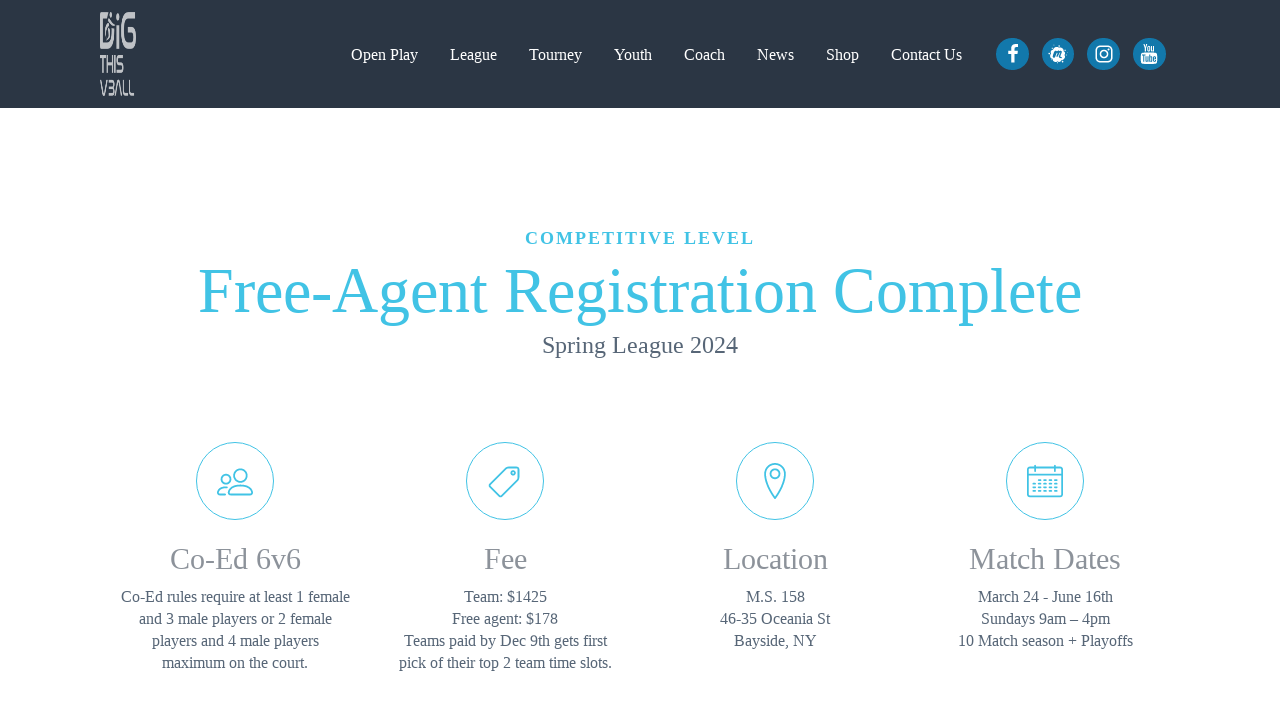

--- FILE ---
content_type: text/html; charset=UTF-8
request_url: https://digthisvb.com/free-agent-confirmation/
body_size: 23587
content:
<!DOCTYPE html><html lang="en-US" prefix="og: https://ogp.me/ns#" ><head><script data-no-optimize="1">var litespeed_docref=sessionStorage.getItem("litespeed_docref");litespeed_docref&&(Object.defineProperty(document,"referrer",{get:function(){return litespeed_docref}}),sessionStorage.removeItem("litespeed_docref"));</script> <meta charset="UTF-8"><meta name="viewport" content="width=device-width, initial-scale=1.0"><link rel="preload" as="style" href="https://fonts.googleapis.com/css?family=Roboto:100,200,300,400,500,600,700,800,900|Roboto:100,200,300,400,500,600,700,800,900|Roboto:100,200,300,400,500,600,700,800,900" > <script type="litespeed/javascript">(function(w,d,s,l,i){w[l]=w[l]||[];w[l].push({'gtm.start':new Date().getTime(),event:'gtm.js'});var f=d.getElementsByTagName(s)[0],j=d.createElement(s),dl=l!='dataLayer'?'&l='+l:'';j.async=!0;j.src='https://www.googletagmanager.com/gtm.js?id='+i+dl;f.parentNode.insertBefore(j,f)})(window,document,'script','dataLayer','GTM-TRJSLXB2')</script> <script type="litespeed/javascript">window._wca=window._wca||[]</script> <title>Free-Agent Confirmation - Dig This Volleyball</title><meta name="robots" content="follow, index, max-snippet:-1, max-video-preview:-1, max-image-preview:large"/><link rel="canonical" href="https://digthisvb.com/free-agent-confirmation/" /><meta property="og:locale" content="en_US" /><meta property="og:type" content="article" /><meta property="og:title" content="Free-Agent Confirmation - Dig This Volleyball" /><meta property="og:url" content="https://digthisvb.com/free-agent-confirmation/" /><meta property="og:site_name" content="Dig This Volleyball" /><meta property="og:updated_time" content="2023-11-16T01:53:52-05:00" /><meta property="og:image" content="https://digthisvb.com/wp-content/uploads/2025/11/digthis_fallback.webp" /><meta property="og:image:secure_url" content="https://digthisvb.com/wp-content/uploads/2025/11/digthis_fallback.webp" /><meta property="og:image:width" content="1200" /><meta property="og:image:height" content="630" /><meta property="og:image:alt" content="Free-Agent Confirmation" /><meta property="og:image:type" content="image/webp" /><meta property="article:published_time" content="2023-11-16T01:53:51-05:00" /><meta property="article:modified_time" content="2023-11-16T01:53:52-05:00" /><meta name="twitter:card" content="summary_large_image" /><meta name="twitter:title" content="Free-Agent Confirmation - Dig This Volleyball" /><meta name="twitter:image" content="https://digthisvb.com/wp-content/uploads/2025/11/digthis_fallback.webp" /><meta name="twitter:label1" content="Time to read" /><meta name="twitter:data1" content="Less than a minute" /> <script type="application/ld+json" class="rank-math-schema">{"@context":"https://schema.org","@graph":[{"@type":"Place","@id":"https://digthisvb.com/#place","address":{"@type":"PostalAddress","addressCountry":"United States"}},{"@type":"Organization","@id":"https://digthisvb.com/#organization","name":"Dig This Volleyball","url":"https://digthisvb.com","email":"info@digthisvb.com","address":{"@type":"PostalAddress","addressCountry":"United States"},"logo":{"@type":"ImageObject","@id":"https://digthisvb.com/#logo","url":"https://digthisvb.com/wp-content/uploads/2025/08/site-icon-blk.png","contentUrl":"https://digthisvb.com/wp-content/uploads/2025/08/site-icon-blk.png","caption":"Dig This Volleyball","inLanguage":"en-US","width":"600","height":"600"},"legalName":"Dig This Volleyball, LLC","location":{"@id":"https://digthisvb.com/#place"}},{"@type":"WebSite","@id":"https://digthisvb.com/#website","url":"https://digthisvb.com","name":"Dig This Volleyball","publisher":{"@id":"https://digthisvb.com/#organization"},"inLanguage":"en-US"},{"@type":"ImageObject","@id":"https://digthisvb.com/wp-content/uploads/2025/11/digthis_fallback.webp","url":"https://digthisvb.com/wp-content/uploads/2025/11/digthis_fallback.webp","width":"1200","height":"630","inLanguage":"en-US"},{"@type":"WebPage","@id":"https://digthisvb.com/free-agent-confirmation/#webpage","url":"https://digthisvb.com/free-agent-confirmation/","name":"Free-Agent Confirmation - Dig This Volleyball","datePublished":"2023-11-16T01:53:51-05:00","dateModified":"2023-11-16T01:53:52-05:00","isPartOf":{"@id":"https://digthisvb.com/#website"},"primaryImageOfPage":{"@id":"https://digthisvb.com/wp-content/uploads/2025/11/digthis_fallback.webp"},"inLanguage":"en-US"},{"@type":"Person","@id":"https://digthisvb.com/author/1igje/","name":"DigThis","url":"https://digthisvb.com/author/1igje/","image":{"@type":"ImageObject","@id":"https://secure.gravatar.com/avatar/4c7d6f1bb0621befd2d6bd3f69cb547c066107e858d7846af2a16658ffc79fc8?s=96&amp;d=mm&amp;r=g","url":"https://secure.gravatar.com/avatar/4c7d6f1bb0621befd2d6bd3f69cb547c066107e858d7846af2a16658ffc79fc8?s=96&amp;d=mm&amp;r=g","caption":"DigThis","inLanguage":"en-US"},"sameAs":["https://digthisvb.com/"],"worksFor":{"@id":"https://digthisvb.com/#organization"}},{"@type":"Article","headline":"Free-Agent Confirmation - Dig This Volleyball","datePublished":"2023-11-16T01:53:51-05:00","dateModified":"2023-11-16T01:53:52-05:00","author":{"@id":"https://digthisvb.com/author/1igje/","name":"DigThis"},"publisher":{"@id":"https://digthisvb.com/#organization"},"name":"Free-Agent Confirmation - Dig This Volleyball","@id":"https://digthisvb.com/free-agent-confirmation/#richSnippet","isPartOf":{"@id":"https://digthisvb.com/free-agent-confirmation/#webpage"},"image":{"@id":"https://digthisvb.com/wp-content/uploads/2025/11/digthis_fallback.webp"},"inLanguage":"en-US","mainEntityOfPage":{"@id":"https://digthisvb.com/free-agent-confirmation/#webpage"}}]}</script> <link rel='dns-prefetch' href='//stats.wp.com' /><link rel='dns-prefetch' href='//use.fontawesome.com' /><link rel="alternate" title="oEmbed (JSON)" type="application/json+oembed" href="https://digthisvb.com/wp-json/oembed/1.0/embed?url=https%3A%2F%2Fdigthisvb.com%2Ffree-agent-confirmation%2F" /><link rel="alternate" title="oEmbed (XML)" type="text/xml+oembed" href="https://digthisvb.com/wp-json/oembed/1.0/embed?url=https%3A%2F%2Fdigthisvb.com%2Ffree-agent-confirmation%2F&#038;format=xml" /><style id='wp-img-auto-sizes-contain-inline-css' type='text/css'>img:is([sizes=auto i],[sizes^="auto," i]){contain-intrinsic-size:3000px 1500px}
/*# sourceURL=wp-img-auto-sizes-contain-inline-css */</style><style id="litespeed-ccss">ul{box-sizing:border-box}:root{--wp--preset--font-size--normal:16px;--wp--preset--font-size--huge:42px}:host,:root{--fa-font-solid:normal 900 1em/1 "Font Awesome 6 Solid";--fa-font-regular:normal 400 1em/1 "Font Awesome 6 Regular";--fa-font-light:normal 300 1em/1 "Font Awesome 6 Light";--fa-font-thin:normal 100 1em/1 "Font Awesome 6 Thin";--fa-font-duotone:normal 900 1em/1 "Font Awesome 6 Duotone";--fa-font-sharp-solid:normal 900 1em/1 "Font Awesome 6 Sharp";--fa-font-sharp-regular:normal 400 1em/1 "Font Awesome 6 Sharp";--fa-font-sharp-light:normal 300 1em/1 "Font Awesome 6 Sharp";--fa-font-sharp-thin:normal 100 1em/1 "Font Awesome 6 Sharp";--fa-font-brands:normal 400 1em/1 "Font Awesome 6 Brands"}:root{--wp--preset--aspect-ratio--square:1;--wp--preset--aspect-ratio--4-3:4/3;--wp--preset--aspect-ratio--3-4:3/4;--wp--preset--aspect-ratio--3-2:3/2;--wp--preset--aspect-ratio--2-3:2/3;--wp--preset--aspect-ratio--16-9:16/9;--wp--preset--aspect-ratio--9-16:9/16;--wp--preset--color--black:#000000;--wp--preset--color--cyan-bluish-gray:#abb8c3;--wp--preset--color--white:#ffffff;--wp--preset--color--pale-pink:#f78da7;--wp--preset--color--vivid-red:#cf2e2e;--wp--preset--color--luminous-vivid-orange:#ff6900;--wp--preset--color--luminous-vivid-amber:#fcb900;--wp--preset--color--light-green-cyan:#7bdcb5;--wp--preset--color--vivid-green-cyan:#00d084;--wp--preset--color--pale-cyan-blue:#8ed1fc;--wp--preset--color--vivid-cyan-blue:#0693e3;--wp--preset--color--vivid-purple:#9b51e0;--wp--preset--gradient--vivid-cyan-blue-to-vivid-purple:linear-gradient(135deg,rgba(6,147,227,1) 0%,rgb(155,81,224) 100%);--wp--preset--gradient--light-green-cyan-to-vivid-green-cyan:linear-gradient(135deg,rgb(122,220,180) 0%,rgb(0,208,130) 100%);--wp--preset--gradient--luminous-vivid-amber-to-luminous-vivid-orange:linear-gradient(135deg,rgba(252,185,0,1) 0%,rgba(255,105,0,1) 100%);--wp--preset--gradient--luminous-vivid-orange-to-vivid-red:linear-gradient(135deg,rgba(255,105,0,1) 0%,rgb(207,46,46) 100%);--wp--preset--gradient--very-light-gray-to-cyan-bluish-gray:linear-gradient(135deg,rgb(238,238,238) 0%,rgb(169,184,195) 100%);--wp--preset--gradient--cool-to-warm-spectrum:linear-gradient(135deg,rgb(74,234,220) 0%,rgb(151,120,209) 20%,rgb(207,42,186) 40%,rgb(238,44,130) 60%,rgb(251,105,98) 80%,rgb(254,248,76) 100%);--wp--preset--gradient--blush-light-purple:linear-gradient(135deg,rgb(255,206,236) 0%,rgb(152,150,240) 100%);--wp--preset--gradient--blush-bordeaux:linear-gradient(135deg,rgb(254,205,165) 0%,rgb(254,45,45) 50%,rgb(107,0,62) 100%);--wp--preset--gradient--luminous-dusk:linear-gradient(135deg,rgb(255,203,112) 0%,rgb(199,81,192) 50%,rgb(65,88,208) 100%);--wp--preset--gradient--pale-ocean:linear-gradient(135deg,rgb(255,245,203) 0%,rgb(182,227,212) 50%,rgb(51,167,181) 100%);--wp--preset--gradient--electric-grass:linear-gradient(135deg,rgb(202,248,128) 0%,rgb(113,206,126) 100%);--wp--preset--gradient--midnight:linear-gradient(135deg,rgb(2,3,129) 0%,rgb(40,116,252) 100%);--wp--preset--font-size--small:13px;--wp--preset--font-size--medium:20px;--wp--preset--font-size--large:36px;--wp--preset--font-size--x-large:42px;--wp--preset--spacing--20:0.44rem;--wp--preset--spacing--30:0.67rem;--wp--preset--spacing--40:1rem;--wp--preset--spacing--50:1.5rem;--wp--preset--spacing--60:2.25rem;--wp--preset--spacing--70:3.38rem;--wp--preset--spacing--80:5.06rem;--wp--preset--shadow--natural:6px 6px 9px rgba(0, 0, 0, 0.2);--wp--preset--shadow--deep:12px 12px 50px rgba(0, 0, 0, 0.4);--wp--preset--shadow--sharp:6px 6px 0px rgba(0, 0, 0, 0.2);--wp--preset--shadow--outlined:6px 6px 0px -3px rgba(255, 255, 255, 1), 6px 6px rgba(0, 0, 0, 1);--wp--preset--shadow--crisp:6px 6px 0px rgba(0, 0, 0, 1)}html{line-height:1.15;-ms-text-size-adjust:100%;-webkit-text-size-adjust:100%}body,h2,h3{margin:0}header,section{display:block}a{background-color:#fff0;-webkit-text-decoration-skip:objects}img{border-style:none}svg:not(:root){overflow:hidden}::-webkit-file-upload-button{-webkit-appearance:button;font:inherit}html{box-sizing:border-box}body{font-size:16px;color:rgb(64 64 64)}*,::after,::before{box-sizing:inherit}.ct-section-inner-wrap{margin-left:auto;margin-right:auto;height:100%;min-height:inherit}div.ct-fancy-icon{display:inline-flex;border-radius:50%}.ct-fancy-icon>svg{fill:currentColor}.oxy-header-wrapper{position:relative}.oxy-header-row{width:100%;display:block}.oxy-header-container{height:100%;margin-left:auto;margin-right:auto;display:flex;flex-wrap:nowrap;justify-content:flex-start;align-items:stretch}.oxy-header-center,.oxy-header-left,.oxy-header-right{display:flex;align-items:center}.oxy-header-left{justify-content:flex-start}.oxy-header-center{flex-grow:1;justify-content:center}.oxy-header-right{justify-content:flex-end}:is(li,div._important){display:list-item}:host,:root{--fa-style-family-brands:"Font Awesome 6 Brands";--fa-font-brands:normal 400 1em/1 "Font Awesome 6 Brands"}:host,:root{--fa-font-regular:normal 400 1em/1 "Font Awesome 6 Free"}:host,:root{--fa-style-family-classic:"Font Awesome 6 Free";--fa-font-solid:normal 900 1em/1 "Font Awesome 6 Free"}#div_block-5-43{flex-direction:row;display:flex;align-items:center;justify-content:center;margin-right:.5em;margin-bottom:.5em;margin-left:.5em;margin-top:.5em}#div_block-10-43{background-color:#1278ab;border-radius:50%;padding-top:.4em;padding-right:.4em;padding-bottom:.4em;padding-left:.4em;margin-right:.4em;margin-left:.4em}#div_block-14-43{background-color:#1278ab;border-radius:50%;padding-top:.4em;padding-right:.4em;padding-bottom:.4em;padding-left:.4em;margin-right:.4em;margin-left:.4em}#div_block-20-43{background-color:#1278ab;border-radius:50%;padding-top:.4em;padding-right:.4em;padding-bottom:.4em;padding-left:.4em;margin-right:.4em;margin-left:.4em}#div_block-11-63{background-color:#1278ab;border-radius:50%;padding-top:.4em;padding-right:.4em;padding-bottom:.4em;padding-left:.4em;margin-right:.4em;margin-left:.4em}#fancy_icon-4-43{color:#fff}#fancy_icon-4-43>svg{width:20px;height:20px}#fancy_icon-16-43{color:#fff}#fancy_icon-16-43>svg{width:20px;height:20px}#fancy_icon-22-43{color:#fff}#fancy_icon-22-43>svg{width:20px;height:20px}#fancy_icon-13-63{color:#fff}#fancy_icon-13-63>svg{width:20px;height:20px}#div_block-25-4{flex-direction:row;display:flex;align-items:center}@media (max-width:767px){#div_block-25-4{flex-direction:column;display:flex;align-items:center;text-align:center}}#link-17-4{margin-top:12px;margin-bottom:12px;margin-right:12px}@media (max-width:767px){#link-17-4{margin-right:0}}#image-18-4{width:36px}@media (max-width:479px){#image-18-4{width:50px}}#_header-12-4{background-color:#2b3644}@media (max-width:767px){#_header_row-13-4{padding-bottom:24px;padding-top:6px}}.oxy-pro-menu-list{display:flex;padding:0;margin:0;align-items:center}.oxy-pro-menu .oxy-pro-menu-list .menu-item{list-style-type:none;display:flex;flex-direction:column;width:100%}.oxy-pro-menu-list>.menu-item{white-space:nowrap}.oxy-pro-menu .oxy-pro-menu-list .menu-item a{text-decoration:none;border-style:solid;border-width:0;border-color:#fff0}.oxy-pro-menu .menu-item,.oxy-pro-menu .sub-menu{position:relative}.oxy-pro-menu .menu-item .sub-menu{padding:0;flex-direction:column;white-space:nowrap;display:flex;visibility:hidden;position:absolute;z-index:9999999;top:100%}.oxy-pro-menu .sub-menu .sub-menu{left:100%;top:0}.oxy-pro-menu .sub-menu li.menu-item{flex-direction:column}.oxy-pro-menu-mobile-open-icon,.oxy-pro-menu-mobile-close-icon{display:none;align-items:center}.oxy-pro-menu-mobile-open-icon>svg,.oxy-pro-menu-mobile-close-icon>svg{fill:currentColor}.oxy-pro-menu-mobile-close-icon{position:absolute}.oxy-pro-menu-container>div:first-child{margin:auto}.oxy-pro-menu .menu-item.menu-item-has-children,.oxy-pro-menu .sub-menu .menu-item.menu-item-has-children{flex-direction:row;align-items:center}.oxy-pro-menu .menu-item>a{display:inline-flex;align-items:center;justify-content:center}.oxy-pro-menu-container .menu-item a{width:100%;text-align:center}.oxy-pro-menu-container:not(.oxy-pro-menu-open-container):not(.oxy-pro-menu-off-canvas-container) ul:not(.sub-menu)>li>.sub-menu{top:100%;left:0}.oxy-pro-menu-container:not(.oxy-pro-menu-open-container):not(.oxy-pro-menu-off-canvas-container) .sub-menu .sub-menu{top:0;left:100%}.oxy-pro-menu-list .menu-item a{border-color:#fff0}#-pro-menu-15-171 .oxy-pro-menu-list .menu-item,#-pro-menu-15-171 .oxy-pro-menu-list .menu-item a{color:#fff;font-weight:500}#-pro-menu-15-171 .oxy-pro-menu-list .menu-item a{padding-left:2em}#-pro-menu-15-171 .oxy-pro-menu-container:not(.oxy-pro-menu-open-container):not(.oxy-pro-menu-off-canvas-container) .sub-menu{box-shadow:2px 2px 2px #576677}#-pro-menu-15-171 .sub-menu{border-radius:3px}#-pro-menu-15-171 .sub-menu>li:last-child>a{border-bottom-left-radius:3px;border-bottom-right-radius:3px}#-pro-menu-15-171 .sub-menu>li:first-child>a{border-top-left-radius:3px;border-top-right-radius:3px}#-pro-menu-15-171 .oxy-pro-menu-container:not(.oxy-pro-menu-open-container):not(.oxy-pro-menu-off-canvas-container) .sub-menu .menu-item a{background-color:#2b3644;padding-top:10px;padding-bottom:10px;padding-right:25px}#-pro-menu-15-171 .oxy-pro-menu-container:not(.oxy-pro-menu-open-container):not(.oxy-pro-menu-off-canvas-container) .sub-menu .menu-item,#-pro-menu-15-171 .oxy-pro-menu-container:not(.oxy-pro-menu-open-container):not(.oxy-pro-menu-off-canvas-container) .sub-menu .menu-item a{text-align:right}@media (max-width:991px){#-pro-menu-15-171 .oxy-pro-menu-mobile-open-icon{display:inline-flex}#-pro-menu-15-171 .oxy-pro-menu-container{visibility:hidden;position:fixed}}#-pro-menu-15-171{color:#fff;margin-right:20px}@media (max-width:767px){#-pro-menu-15-171 .oxy-pro-menu-mobile-close-icon{color:#41c3e5}}#section-33-4>.ct-section-inner-wrap{padding-top:120px;padding-bottom:23px;display:flex;flex-direction:column;align-items:center}#section-33-4{display:block}#section-33-4{text-align:center}#section-514-10>.ct-section-inner-wrap{padding-top:17px;padding-bottom:20px;display:flex;flex-direction:column;align-items:center}#section-514-10{display:block}#section-514-10{text-align:center}@media (max-width:991px){#section-33-4>.ct-section-inner-wrap{padding-top:80px;padding-bottom:60px}}@media (max-width:991px){#section-514-10>.ct-section-inner-wrap{padding-top:80px;padding-bottom:60px}}@media (max-width:767px){#section-514-10>.ct-section-inner-wrap{padding-bottom:20px}}#div_block-36-4{width:25%}#div_block-37-4{width:25%}#div_block-38-4{width:25%}#div_block-39-4{width:25%}#div_block-519-10{width:25%;align-items:flex-end;text-align:right;flex-direction:column;display:flex;border-right-width:1px;border-right-style:solid;border-right-color:#41c3e5;padding-bottom:48px;padding-top:48px;padding-left:38px;padding-right:48px;border-top-style:none;border-bottom-style:none;border-left-style:none}#div_block-579-10{width:50%;align-items:center;text-align:right;flex-direction:column;display:flex;border-right-width:1px;border-right-style:solid;border-right-color:#41c3e5;padding-bottom:48px;padding-top:48px;padding-left:25px;padding-right:41px}#div_block-572-10{width:25%;align-items:flex-start;text-align:left;flex-direction:column;display:flex;padding-bottom:48px;padding-top:48px;padding-left:24px;padding-right:28px}@media (max-width:991px){#div_block-519-10{order:3}}@media (max-width:767px){#div_block-519-10{flex-direction:column;display:flex;align-items:center;text-align:center;border-right-style:none;border-bottom-style:solid;border-bottom-width:1px;border-bottom-color:#41c3e5;padding-bottom:54px}}@media (max-width:767px){#div_block-579-10{flex-direction:column;display:flex;align-items:center;text-align:center;border-right-style:none;border-bottom-style:solid;border-bottom-width:1px;border-bottom-color:#41c3e5;padding-bottom:54px}}@media (max-width:767px){#div_block-572-10{flex-direction:column;display:flex;align-items:center;text-align:center}}@media (max-width:991px){#new_columns-35-4>.ct-div-block{width:50%!important}}@media (max-width:767px){#new_columns-35-4>.ct-div-block{width:100%!important}#new_columns-35-4{flex-direction:column}}@media (max-width:991px){#new_columns-518-10>.ct-div-block{width:100%!important}#new_columns-518-10{flex-direction:column}}#headline-40-4{margin-bottom:6px;margin-left:20px;margin-right:20px;font-family:"Roboto"}#headline-441-4{margin-bottom:12px}#headline-443-4{margin-bottom:12px}#headline-445-4{margin-bottom:12px}#headline-447-4{margin-bottom:12px}#text_block-43-4{margin-left:20px;margin-right:20px;color:#41c3e5}#text_block-46-4{max-width:640px;margin-left:20px;margin-right:20px;margin-bottom:60px}#text_block-57-4{margin-bottom:12px}#text_block-59-4{margin-bottom:24px}#text_block-61-4{margin-bottom:12px}#text_block-63-4{margin-bottom:12px}.ct-section{width:100%;background-size:cover;background-repeat:repeat}.ct-section>.ct-section-inner-wrap{display:flex;flex-direction:column;align-items:flex-start}.ct-div-block{display:flex;flex-wrap:nowrap;flex-direction:column;align-items:flex-start}.ct-new-columns{display:flex;width:100%;flex-direction:row;align-items:stretch;justify-content:center;flex-wrap:wrap}.ct-link{display:flex;flex-wrap:wrap;text-align:center;text-decoration:none;flex-direction:column;align-items:center;justify-content:center}.ct-image{max-width:100%}.ct-fancy-icon>svg{width:55px;height:55px}.ct-inner-content{width:100%}@media screen and (-ms-high-contrast:active),(-ms-high-contrast:none){.ct-div-block,.ct-text-block,.ct-headline{max-width:100%}img{flex-shrink:0}body *{min-height:1px}}.oxy-pro-menu .oxy-pro-menu-container:not(.oxy-pro-menu-open-container):not(.oxy-pro-menu-off-canvas-container) .sub-menu{box-shadow:px px px px}.oxy-pro-menu .oxy-pro-menu-mobile-open-icon svg{width:30px;height:30px}.oxy-pro-menu .oxy-pro-menu-mobile-open-icon{padding-top:15px;padding-right:15px;padding-bottom:15px;padding-left:15px}.oxy-pro-menu .oxy-pro-menu-mobile-close-icon{top:20px;left:20px}.oxy-pro-menu .oxy-pro-menu-mobile-close-icon svg{width:24px;height:24px}.oxy-pro-menu .oxy-pro-menu-container:not(.oxy-pro-menu-open-container):not(.oxy-pro-menu-off-canvas-container) .oxy-pro-menu-list{flex-direction:row}.oxy-pro-menu .oxy-pro-menu-container .menu-item a{text-align:left;justify-content:flex-start}.ct-section-inner-wrap,.oxy-header-container{max-width:1120px}body{font-family:"Roboto"}body{line-height:1.6;font-size:16px;font-weight:400;color:#404040}h2,h3{font-family:"Roboto";font-size:36px;font-weight:700}h2,h3{font-size:30px}h3{font-size:24px}a{color:#1278ab;text-decoration:none}.ct-link{text-decoration:}.ct-section-inner-wrap{padding-top:75px;padding-right:20px;padding-bottom:75px;padding-left:20px}.ct-new-columns>.ct-div-block{padding-top:20px;padding-right:20px;padding-bottom:20px;padding-left:20px}.oxy-header-container{padding-right:20px;padding-left:20px}.proteus-big-text{font-family:Roboto;color:#576677;font-size:24px;font-weight:300;line-height:1.4;margin-bottom:0}.proteus-heading-two{font-family:Roboto;font-size:64px;color:#41c3e5;font-weight:100;line-height:1}@media (max-width:767px){.proteus-heading-two{font-size:48px}}@media (max-width:479px){.proteus-heading-two{font-size:40px}}.proteus-subheading{font-family:Roboto;color:#41c3e5;font-size:18px;font-weight:900;line-height:1.2;letter-spacing:2px}@media (max-width:767px){.proteus-subheading{font-size:14px}}@media (max-width:479px){.proteus-subheading{font-size:12px}}.proteus-body-text{font-family:Roboto;color:#576677;font-size:16px;font-weight:500;line-height:1.4}.proteus-heading-three{font-family:Roboto;color:#2b3644;font-size:30px;font-weight:400;line-height:1}.proteus-logo{opacity:.7}@media (max-width:767px){.proteus-logo{margin-top:12px;margin-bottom:12px}}.proteus-pricing-2-price{font-weight:900;font-size:70px;color:#41c3e5;line-height:1.4}.proteus-pricing-small-text{font-family:Roboto;color:#41c3e5;font-size:16px;font-weight:600;margin-bottom:12px}.proteus-pricing-2-item-text{font-family:Roboto;color:#576677;font-size:16px;font-weight:400;margin-bottom:12px}.proteus-iconblock-1-column{text-align:center}.proteus-iconblock-1-column:not(.ct-section):not(.oxy-easy-posts){display:flex;flex-direction:column;align-items:center}.proteus-iconblock-1-image{border:1px solid;padding:20px;color:#41c3e5}.proteus-iconblock-1-image>svg{width:36px;height:36px}.proteus-iconblock-1-image{margin-bottom:24px}</style><script data-optimized="1" type="litespeed/javascript" data-src="https://digthisvb.com/wp-content/plugins/litespeed-cache/assets/js/css_async.min.js"></script> <link data-asynced="1" as="style" onload="this.onload=null;this.rel='stylesheet'"  rel='preload' id='sbi_styles-css' href='https://digthisvb.com/wp-content/plugins/instagram-feed/css/sbi-styles.min.css?ver=6.10.0' type='text/css' media='all' /><link data-asynced="1" as="style" onload="this.onload=null;this.rel='stylesheet'"  rel='preload' id='wp-block-library-css' href='https://digthisvb.com/wp-includes/css/dist/block-library/style.min.css?ver=6.9' type='text/css' media='all' /><style id='global-styles-inline-css' type='text/css'>:root{--wp--preset--aspect-ratio--square: 1;--wp--preset--aspect-ratio--4-3: 4/3;--wp--preset--aspect-ratio--3-4: 3/4;--wp--preset--aspect-ratio--3-2: 3/2;--wp--preset--aspect-ratio--2-3: 2/3;--wp--preset--aspect-ratio--16-9: 16/9;--wp--preset--aspect-ratio--9-16: 9/16;--wp--preset--color--black: #000000;--wp--preset--color--cyan-bluish-gray: #abb8c3;--wp--preset--color--white: #ffffff;--wp--preset--color--pale-pink: #f78da7;--wp--preset--color--vivid-red: #cf2e2e;--wp--preset--color--luminous-vivid-orange: #ff6900;--wp--preset--color--luminous-vivid-amber: #fcb900;--wp--preset--color--light-green-cyan: #7bdcb5;--wp--preset--color--vivid-green-cyan: #00d084;--wp--preset--color--pale-cyan-blue: #8ed1fc;--wp--preset--color--vivid-cyan-blue: #0693e3;--wp--preset--color--vivid-purple: #9b51e0;--wp--preset--gradient--vivid-cyan-blue-to-vivid-purple: linear-gradient(135deg,rgb(6,147,227) 0%,rgb(155,81,224) 100%);--wp--preset--gradient--light-green-cyan-to-vivid-green-cyan: linear-gradient(135deg,rgb(122,220,180) 0%,rgb(0,208,130) 100%);--wp--preset--gradient--luminous-vivid-amber-to-luminous-vivid-orange: linear-gradient(135deg,rgb(252,185,0) 0%,rgb(255,105,0) 100%);--wp--preset--gradient--luminous-vivid-orange-to-vivid-red: linear-gradient(135deg,rgb(255,105,0) 0%,rgb(207,46,46) 100%);--wp--preset--gradient--very-light-gray-to-cyan-bluish-gray: linear-gradient(135deg,rgb(238,238,238) 0%,rgb(169,184,195) 100%);--wp--preset--gradient--cool-to-warm-spectrum: linear-gradient(135deg,rgb(74,234,220) 0%,rgb(151,120,209) 20%,rgb(207,42,186) 40%,rgb(238,44,130) 60%,rgb(251,105,98) 80%,rgb(254,248,76) 100%);--wp--preset--gradient--blush-light-purple: linear-gradient(135deg,rgb(255,206,236) 0%,rgb(152,150,240) 100%);--wp--preset--gradient--blush-bordeaux: linear-gradient(135deg,rgb(254,205,165) 0%,rgb(254,45,45) 50%,rgb(107,0,62) 100%);--wp--preset--gradient--luminous-dusk: linear-gradient(135deg,rgb(255,203,112) 0%,rgb(199,81,192) 50%,rgb(65,88,208) 100%);--wp--preset--gradient--pale-ocean: linear-gradient(135deg,rgb(255,245,203) 0%,rgb(182,227,212) 50%,rgb(51,167,181) 100%);--wp--preset--gradient--electric-grass: linear-gradient(135deg,rgb(202,248,128) 0%,rgb(113,206,126) 100%);--wp--preset--gradient--midnight: linear-gradient(135deg,rgb(2,3,129) 0%,rgb(40,116,252) 100%);--wp--preset--font-size--small: 13px;--wp--preset--font-size--medium: 20px;--wp--preset--font-size--large: 36px;--wp--preset--font-size--x-large: 42px;--wp--preset--spacing--20: 0.44rem;--wp--preset--spacing--30: 0.67rem;--wp--preset--spacing--40: 1rem;--wp--preset--spacing--50: 1.5rem;--wp--preset--spacing--60: 2.25rem;--wp--preset--spacing--70: 3.38rem;--wp--preset--spacing--80: 5.06rem;--wp--preset--shadow--natural: 6px 6px 9px rgba(0, 0, 0, 0.2);--wp--preset--shadow--deep: 12px 12px 50px rgba(0, 0, 0, 0.4);--wp--preset--shadow--sharp: 6px 6px 0px rgba(0, 0, 0, 0.2);--wp--preset--shadow--outlined: 6px 6px 0px -3px rgb(255, 255, 255), 6px 6px rgb(0, 0, 0);--wp--preset--shadow--crisp: 6px 6px 0px rgb(0, 0, 0);}:where(.is-layout-flex){gap: 0.5em;}:where(.is-layout-grid){gap: 0.5em;}body .is-layout-flex{display: flex;}.is-layout-flex{flex-wrap: wrap;align-items: center;}.is-layout-flex > :is(*, div){margin: 0;}body .is-layout-grid{display: grid;}.is-layout-grid > :is(*, div){margin: 0;}:where(.wp-block-columns.is-layout-flex){gap: 2em;}:where(.wp-block-columns.is-layout-grid){gap: 2em;}:where(.wp-block-post-template.is-layout-flex){gap: 1.25em;}:where(.wp-block-post-template.is-layout-grid){gap: 1.25em;}.has-black-color{color: var(--wp--preset--color--black) !important;}.has-cyan-bluish-gray-color{color: var(--wp--preset--color--cyan-bluish-gray) !important;}.has-white-color{color: var(--wp--preset--color--white) !important;}.has-pale-pink-color{color: var(--wp--preset--color--pale-pink) !important;}.has-vivid-red-color{color: var(--wp--preset--color--vivid-red) !important;}.has-luminous-vivid-orange-color{color: var(--wp--preset--color--luminous-vivid-orange) !important;}.has-luminous-vivid-amber-color{color: var(--wp--preset--color--luminous-vivid-amber) !important;}.has-light-green-cyan-color{color: var(--wp--preset--color--light-green-cyan) !important;}.has-vivid-green-cyan-color{color: var(--wp--preset--color--vivid-green-cyan) !important;}.has-pale-cyan-blue-color{color: var(--wp--preset--color--pale-cyan-blue) !important;}.has-vivid-cyan-blue-color{color: var(--wp--preset--color--vivid-cyan-blue) !important;}.has-vivid-purple-color{color: var(--wp--preset--color--vivid-purple) !important;}.has-black-background-color{background-color: var(--wp--preset--color--black) !important;}.has-cyan-bluish-gray-background-color{background-color: var(--wp--preset--color--cyan-bluish-gray) !important;}.has-white-background-color{background-color: var(--wp--preset--color--white) !important;}.has-pale-pink-background-color{background-color: var(--wp--preset--color--pale-pink) !important;}.has-vivid-red-background-color{background-color: var(--wp--preset--color--vivid-red) !important;}.has-luminous-vivid-orange-background-color{background-color: var(--wp--preset--color--luminous-vivid-orange) !important;}.has-luminous-vivid-amber-background-color{background-color: var(--wp--preset--color--luminous-vivid-amber) !important;}.has-light-green-cyan-background-color{background-color: var(--wp--preset--color--light-green-cyan) !important;}.has-vivid-green-cyan-background-color{background-color: var(--wp--preset--color--vivid-green-cyan) !important;}.has-pale-cyan-blue-background-color{background-color: var(--wp--preset--color--pale-cyan-blue) !important;}.has-vivid-cyan-blue-background-color{background-color: var(--wp--preset--color--vivid-cyan-blue) !important;}.has-vivid-purple-background-color{background-color: var(--wp--preset--color--vivid-purple) !important;}.has-black-border-color{border-color: var(--wp--preset--color--black) !important;}.has-cyan-bluish-gray-border-color{border-color: var(--wp--preset--color--cyan-bluish-gray) !important;}.has-white-border-color{border-color: var(--wp--preset--color--white) !important;}.has-pale-pink-border-color{border-color: var(--wp--preset--color--pale-pink) !important;}.has-vivid-red-border-color{border-color: var(--wp--preset--color--vivid-red) !important;}.has-luminous-vivid-orange-border-color{border-color: var(--wp--preset--color--luminous-vivid-orange) !important;}.has-luminous-vivid-amber-border-color{border-color: var(--wp--preset--color--luminous-vivid-amber) !important;}.has-light-green-cyan-border-color{border-color: var(--wp--preset--color--light-green-cyan) !important;}.has-vivid-green-cyan-border-color{border-color: var(--wp--preset--color--vivid-green-cyan) !important;}.has-pale-cyan-blue-border-color{border-color: var(--wp--preset--color--pale-cyan-blue) !important;}.has-vivid-cyan-blue-border-color{border-color: var(--wp--preset--color--vivid-cyan-blue) !important;}.has-vivid-purple-border-color{border-color: var(--wp--preset--color--vivid-purple) !important;}.has-vivid-cyan-blue-to-vivid-purple-gradient-background{background: var(--wp--preset--gradient--vivid-cyan-blue-to-vivid-purple) !important;}.has-light-green-cyan-to-vivid-green-cyan-gradient-background{background: var(--wp--preset--gradient--light-green-cyan-to-vivid-green-cyan) !important;}.has-luminous-vivid-amber-to-luminous-vivid-orange-gradient-background{background: var(--wp--preset--gradient--luminous-vivid-amber-to-luminous-vivid-orange) !important;}.has-luminous-vivid-orange-to-vivid-red-gradient-background{background: var(--wp--preset--gradient--luminous-vivid-orange-to-vivid-red) !important;}.has-very-light-gray-to-cyan-bluish-gray-gradient-background{background: var(--wp--preset--gradient--very-light-gray-to-cyan-bluish-gray) !important;}.has-cool-to-warm-spectrum-gradient-background{background: var(--wp--preset--gradient--cool-to-warm-spectrum) !important;}.has-blush-light-purple-gradient-background{background: var(--wp--preset--gradient--blush-light-purple) !important;}.has-blush-bordeaux-gradient-background{background: var(--wp--preset--gradient--blush-bordeaux) !important;}.has-luminous-dusk-gradient-background{background: var(--wp--preset--gradient--luminous-dusk) !important;}.has-pale-ocean-gradient-background{background: var(--wp--preset--gradient--pale-ocean) !important;}.has-electric-grass-gradient-background{background: var(--wp--preset--gradient--electric-grass) !important;}.has-midnight-gradient-background{background: var(--wp--preset--gradient--midnight) !important;}.has-small-font-size{font-size: var(--wp--preset--font-size--small) !important;}.has-medium-font-size{font-size: var(--wp--preset--font-size--medium) !important;}.has-large-font-size{font-size: var(--wp--preset--font-size--large) !important;}.has-x-large-font-size{font-size: var(--wp--preset--font-size--x-large) !important;}
/*# sourceURL=global-styles-inline-css */</style><style id='classic-theme-styles-inline-css' type='text/css'>/*! This file is auto-generated */
.wp-block-button__link{color:#fff;background-color:#32373c;border-radius:9999px;box-shadow:none;text-decoration:none;padding:calc(.667em + 2px) calc(1.333em + 2px);font-size:1.125em}.wp-block-file__button{background:#32373c;color:#fff;text-decoration:none}
/*# sourceURL=/wp-includes/css/classic-themes.min.css */</style><style id='font-awesome-svg-styles-default-inline-css' type='text/css'>.svg-inline--fa {
  display: inline-block;
  height: 1em;
  overflow: visible;
  vertical-align: -.125em;
}
/*# sourceURL=font-awesome-svg-styles-default-inline-css */</style><link data-asynced="1" as="style" onload="this.onload=null;this.rel='stylesheet'"  rel='preload' id='font-awesome-svg-styles-css' href='https://digthisvb.com/wp-content/uploads/font-awesome/v6.5.1/css/svg-with-js.css' type='text/css' media='all' /><style id='font-awesome-svg-styles-inline-css' type='text/css'>.wp-block-font-awesome-icon svg::before,
   .wp-rich-text-font-awesome-icon svg::before {content: unset;}
/*# sourceURL=font-awesome-svg-styles-inline-css */</style><link data-asynced="1" as="style" onload="this.onload=null;this.rel='stylesheet'"  rel='preload' id='oxygen-css' href='https://digthisvb.com/wp-content/plugins/oxygen/component-framework/oxygen.css?ver=4.9.5' type='text/css' media='all' /><link data-asynced="1" as="style" onload="this.onload=null;this.rel='stylesheet'"  rel='preload' id='table-sorter-custom-css-css' href='https://digthisvb.com/wp-content/plugins/table-sorter/wp-style.css?ver=6.9' type='text/css' media='all' /><link data-asynced="1" as="style" onload="this.onload=null;this.rel='stylesheet'"  rel='preload' id='woocommerce-layout-css' href='https://digthisvb.com/wp-content/plugins/woocommerce/assets/css/woocommerce-layout.css?ver=10.4.3' type='text/css' media='all' /><style id='woocommerce-layout-inline-css' type='text/css'>.infinite-scroll .woocommerce-pagination {
		display: none;
	}
/*# sourceURL=woocommerce-layout-inline-css */</style><link data-asynced="1" as="style" onload="this.onload=null;this.rel='stylesheet'"  rel='preload' id='woocommerce-smallscreen-css' href='https://digthisvb.com/wp-content/plugins/woocommerce/assets/css/woocommerce-smallscreen.css?ver=10.4.3' type='text/css' media='only screen and (max-width: 768px)' /><link data-asynced="1" as="style" onload="this.onload=null;this.rel='stylesheet'"  rel='preload' id='woocommerce-general-css' href='https://digthisvb.com/wp-content/plugins/woocommerce/assets/css/woocommerce.css?ver=10.4.3' type='text/css' media='all' /><style id='woocommerce-inline-inline-css' type='text/css'>.woocommerce form .form-row .required { visibility: visible; }
/*# sourceURL=woocommerce-inline-inline-css */</style><link data-asynced="1" as="style" onload="this.onload=null;this.rel='stylesheet'"  rel='preload' id='photoswipe-css' href='https://digthisvb.com/wp-content/plugins/woocommerce/assets/css/photoswipe/photoswipe.min.css?ver=10.4.3' type='text/css' media='all' /><link data-asynced="1" as="style" onload="this.onload=null;this.rel='stylesheet'"  rel='preload' id='photoswipe-default-skin-css' href='https://digthisvb.com/wp-content/plugins/woocommerce/assets/css/photoswipe/default-skin/default-skin.min.css?ver=10.4.3' type='text/css' media='all' /><link data-asynced="1" as="style" onload="this.onload=null;this.rel='stylesheet'"  rel='preload' id='font-awesome-official-css' href='https://use.fontawesome.com/releases/v6.5.1/css/all.css' type='text/css' media='all' integrity="sha384-t1nt8BQoYMLFN5p42tRAtuAAFQaCQODekUVeKKZrEnEyp4H2R0RHFz0KWpmj7i8g" crossorigin="anonymous" /><link data-asynced="1" as="style" onload="this.onload=null;this.rel='stylesheet'"  rel='preload' id='font-awesome-official-v4shim-css' href='https://use.fontawesome.com/releases/v6.5.1/css/v4-shims.css' type='text/css' media='all' integrity="sha384-5Jfdy0XO8+vjCRofsSnGmxGSYjLfsjjTOABKxVr8BkfvlaAm14bIJc7Jcjfq/xQI" crossorigin="anonymous" /> <script type="litespeed/javascript" data-src="https://digthisvb.com/wp-includes/js/jquery/jquery.min.js?ver=3.7.1" id="jquery-core-js"></script> <script type="litespeed/javascript" data-src="https://digthisvb.com/wp-content/plugins/table-sorter/jquery.tablesorter.min.js?ver=6.9" id="table-sorter-js"></script> <script type="litespeed/javascript" data-src="https://digthisvb.com/wp-content/plugins/table-sorter/jquery.metadata.js?ver=2.2" id="table-sorter-metadata-js"></script> <script type="litespeed/javascript" data-src="https://digthisvb.com/wp-content/plugins/table-sorter/wp-script.js?ver=2.2" id="table-sorter-custom-js-js"></script> <script type="text/javascript" src="https://digthisvb.com/wp-content/plugins/woocommerce/assets/js/jquery-blockui/jquery.blockUI.min.js?ver=2.7.0-wc.10.4.3" id="wc-jquery-blockui-js" defer="defer" data-wp-strategy="defer"></script> <script id="wc-add-to-cart-js-extra" type="litespeed/javascript">var wc_add_to_cart_params={"ajax_url":"/wp-admin/admin-ajax.php","wc_ajax_url":"/?wc-ajax=%%endpoint%%","i18n_view_cart":"View cart","cart_url":"https://digthisvb.com/cart/","is_cart":"","cart_redirect_after_add":"no"}</script> <script type="text/javascript" src="https://digthisvb.com/wp-content/plugins/woocommerce/assets/js/frontend/add-to-cart.min.js?ver=10.4.3" id="wc-add-to-cart-js" defer="defer" data-wp-strategy="defer"></script> <script type="text/javascript" src="https://digthisvb.com/wp-content/plugins/woocommerce/assets/js/js-cookie/js.cookie.min.js?ver=2.1.4-wc.10.4.3" id="wc-js-cookie-js" defer="defer" data-wp-strategy="defer"></script> <script id="woocommerce-js-extra" type="litespeed/javascript">var woocommerce_params={"ajax_url":"/wp-admin/admin-ajax.php","wc_ajax_url":"/?wc-ajax=%%endpoint%%","i18n_password_show":"Show password","i18n_password_hide":"Hide password"}</script> <script type="text/javascript" src="https://digthisvb.com/wp-content/plugins/woocommerce/assets/js/frontend/woocommerce.min.js?ver=10.4.3" id="woocommerce-js" defer="defer" data-wp-strategy="defer"></script> <script type="text/javascript" src="https://digthisvb.com/wp-content/plugins/woocommerce/assets/js/zoom/jquery.zoom.min.js?ver=1.7.21-wc.10.4.3" id="wc-zoom-js" defer="defer" data-wp-strategy="defer"></script> <script type="text/javascript" src="https://digthisvb.com/wp-content/plugins/woocommerce/assets/js/flexslider/jquery.flexslider.min.js?ver=2.7.2-wc.10.4.3" id="wc-flexslider-js" defer="defer" data-wp-strategy="defer"></script> <script type="text/javascript" src="https://digthisvb.com/wp-content/plugins/woocommerce/assets/js/photoswipe/photoswipe.min.js?ver=4.1.1-wc.10.4.3" id="wc-photoswipe-js" defer="defer" data-wp-strategy="defer"></script> <script type="text/javascript" src="https://digthisvb.com/wp-content/plugins/woocommerce/assets/js/photoswipe/photoswipe-ui-default.min.js?ver=4.1.1-wc.10.4.3" id="wc-photoswipe-ui-default-js" defer="defer" data-wp-strategy="defer"></script> <script id="wc-single-product-js-extra" type="litespeed/javascript">var wc_single_product_params={"i18n_required_rating_text":"Please select a rating","i18n_rating_options":["1 of 5 stars","2 of 5 stars","3 of 5 stars","4 of 5 stars","5 of 5 stars"],"i18n_product_gallery_trigger_text":"View full-screen image gallery","review_rating_required":"yes","flexslider":{"rtl":!1,"animation":"slide","smoothHeight":!0,"directionNav":!1,"controlNav":"thumbnails","slideshow":!1,"animationSpeed":500,"animationLoop":!1,"allowOneSlide":!1,"touch":!1},"zoom_enabled":"1","zoom_options":[],"photoswipe_enabled":"1","photoswipe_options":{"shareEl":!1,"closeOnScroll":!1,"history":!1,"hideAnimationDuration":0,"showAnimationDuration":0},"flexslider_enabled":"1"}</script> <script type="text/javascript" src="https://digthisvb.com/wp-content/plugins/woocommerce/assets/js/frontend/single-product.min.js?ver=10.4.3" id="wc-single-product-js" defer="defer" data-wp-strategy="defer"></script> <script id="WCPAY_ASSETS-js-extra" type="litespeed/javascript">var wcpayAssets={"url":"https://digthisvb.com/wp-content/plugins/woocommerce-payments/dist/"}</script> <script type="text/javascript" src="https://stats.wp.com/s-202603.js" id="woocommerce-analytics-js" defer="defer" data-wp-strategy="defer"></script> <link rel="https://api.w.org/" href="https://digthisvb.com/wp-json/" /><link rel="alternate" title="JSON" type="application/json" href="https://digthisvb.com/wp-json/wp/v2/pages/59" /><link rel="EditURI" type="application/rsd+xml" title="RSD" href="https://digthisvb.com/xmlrpc.php?rsd" /><meta name="generator" content="WordPress 6.9" /><link rel='shortlink' href='https://digthisvb.com/?p=59' /> <script type="litespeed/javascript">document.documentElement.className+=" js"</script> <style>img#wpstats{display:none}</style><noscript><style>.woocommerce-product-gallery{ opacity: 1 !important; }</style></noscript><link rel="icon" href="https://digthisvb.com/wp-content/uploads/2025/08/cropped-site-icon-blk-32x32.png" sizes="32x32" /><link rel="icon" href="https://digthisvb.com/wp-content/uploads/2025/08/cropped-site-icon-blk-192x192.png" sizes="192x192" /><link rel="apple-touch-icon" href="https://digthisvb.com/wp-content/uploads/2025/08/cropped-site-icon-blk-180x180.png" /><meta name="msapplication-TileImage" content="https://digthisvb.com/wp-content/uploads/2025/08/cropped-site-icon-blk-270x270.png" /><link data-asynced="1" as="style" onload="this.onload=null;this.rel='stylesheet'"  rel='preload' id='oxygen-cache-43-css' href='//digthisvb.com/wp-content/uploads/oxygen/css/43.css?cache=1765293237&#038;ver=6.9' type='text/css' media='all' /><link data-asynced="1" as="style" onload="this.onload=null;this.rel='stylesheet'"  rel='preload' id='oxygen-cache-63-css' href='//digthisvb.com/wp-content/uploads/oxygen/css/63.css?cache=1766010402&#038;ver=6.9' type='text/css' media='all' /><link data-asynced="1" as="style" onload="this.onload=null;this.rel='stylesheet'"  rel='preload' id='oxygen-cache-171-css' href='//digthisvb.com/wp-content/uploads/oxygen/css/171.css?cache=1767634690&#038;ver=6.9' type='text/css' media='all' /><link data-asynced="1" as="style" onload="this.onload=null;this.rel='stylesheet'"  rel='preload' id='oxygen-cache-59-css' href='//digthisvb.com/wp-content/uploads/oxygen/css/59.css?cache=1765293233&#038;ver=6.9' type='text/css' media='all' /><link data-asynced="1" as="style" onload="this.onload=null;this.rel='stylesheet'"  rel='preload' id='oxygen-universal-styles-css' href='//digthisvb.com/wp-content/uploads/oxygen/css/universal.css?cache=1768668527&#038;ver=6.9' type='text/css' media='all' /><link data-asynced="1" as="style" onload="this.onload=null;this.rel='stylesheet'"  rel='preload' id='wc-stripe-blocks-checkout-style-css' href='https://digthisvb.com/wp-content/plugins/woocommerce-gateway-stripe/build/upe-blocks.css?ver=5149cca93b0373758856' type='text/css' media='all' /><link data-asynced="1" as="style" onload="this.onload=null;this.rel='stylesheet'"  rel='preload' id='wc-blocks-style-css' href='https://digthisvb.com/wp-content/plugins/woocommerce/assets/client/blocks/wc-blocks.css?ver=wc-10.4.3' type='text/css' media='all' /><link data-asynced="1" as="style" onload="this.onload=null;this.rel='stylesheet'"  rel='preload' id='oxygen-aos-css' href='https://digthisvb.com/wp-content/plugins/oxygen/component-framework/vendor/aos/aos.css?ver=6.9' type='text/css' media='all' /></head><body class="wp-singular page-template-default page page-id-59 wp-theme-oxygen-is-not-a-theme  wp-embed-responsive theme-oxygen-is-not-a-theme oxygen-body woocommerce-no-js" ><noscript><iframe data-lazyloaded="1" src="about:blank" data-litespeed-src="https://www.googletagmanager.com/ns.html?id=GTM-TRJSLXB2"
height="0" width="0" style="display:none;visibility:hidden"></iframe></noscript><header id="_header-12-4" class="oxy-header-wrapper oxy-overlay-header oxy-header" ><div id="_header_row-13-4" class="oxy-header-row" ><div class="oxy-header-container"><div id="_header_left-14-4" class="oxy-header-left" ><div id="div_block-25-4" class="ct-div-block" ><a id="link-17-4" class="ct-link proteus-logo" href="https://digthisvb.com/" target="_self"  ><img data-lazyloaded="1" src="[data-uri]" width="81" height="84" id="image-18-4" alt="" data-src="https://digthisvb.com/wp-content/uploads/2024/03/dtv-logo-in-d-white.png" class="ct-image" data-srcset="" data-sizes="(max-width: 81px) 100vw, 81px" /></a></div></div><div id="_header_center-15-4" class="oxy-header-center" ></div><div id="_header_right-16-4" class="oxy-header-right" ><div id="-pro-menu-15-171" class="oxy-pro-menu " ><div class="oxy-pro-menu-mobile-open-icon " data-off-canvas-alignment=""><svg id="-pro-menu-15-171-open-icon"><use xlink:href="#FontAwesomeicon-bars"></use></svg></div><div class="oxy-pro-menu-container  oxy-pro-menu-dropdown-links-visible-on-mobile oxy-pro-menu-dropdown-links-toggle oxy-pro-menu-show-dropdown" data-aos-duration="400"data-oxy-pro-menu-dropdown-animation=""
data-oxy-pro-menu-dropdown-animation-duration=".2"
data-entire-parent-toggles-dropdown="true"
data-oxy-pro-menu-dropdown-animation-duration="0.3"
data-oxy-pro-menu-dropdown-links-on-mobile="toggle"><div class="menu-main-menu-container"><ul id="menu-main-menu" class="oxy-pro-menu-list"><li id="menu-item-109" class="menu-item menu-item-type-post_type menu-item-object-page menu-item-home menu-item-has-children menu-item-109"><a href="https://digthisvb.com/">Open Play</a><ul class="sub-menu"><li id="menu-item-461" class="menu-item menu-item-type-post_type menu-item-object-page menu-item-home menu-item-461"><a href="https://digthisvb.com/">Calendar</a></li><li id="menu-item-528" class="menu-item menu-item-type-post_type menu-item-object-page menu-item-528"><a href="https://digthisvb.com/open-play-waiver/">Open Play Waiver</a></li><li id="menu-item-656" class="menu-item menu-item-type-custom menu-item-object-custom menu-item-home menu-item-656"><a href="https://digthisvb.com/#Payment-Policy">Payment Policy</a></li><li id="menu-item-1849" class="menu-item menu-item-type-custom menu-item-object-custom menu-item-home menu-item-1849"><a href="https://digthisvb.com/#Contact-Us">Subscribe</a></li></ul></li><li id="menu-item-110" class="menu-item menu-item-type-post_type menu-item-object-page menu-item-has-children menu-item-110"><a href="https://digthisvb.com/league/">League</a><ul class="sub-menu"><li id="menu-item-387" class="menu-item menu-item-type-post_type menu-item-object-page menu-item-387"><a href="https://digthisvb.com/league/">General Info</a></li><li id="menu-item-1194" class="menu-item menu-item-type-post_type menu-item-object-page menu-item-has-children menu-item-1194"><a href="https://digthisvb.com/league-schedule/">Schedule</a><ul class="sub-menu"><li id="menu-item-2568" class="menu-item menu-item-type-post_type menu-item-object-page menu-item-2568"><a href="https://digthisvb.com/league-schedule/social-winter-2026/">Social Winter 2026</a></li><li id="menu-item-2570" class="menu-item menu-item-type-post_type menu-item-object-page menu-item-2570"><a href="https://digthisvb.com/league-schedule/intermediate-winter-2026/">Intermediate Winter 2026</a></li></ul></li><li id="menu-item-1424" class="menu-item menu-item-type-post_type menu-item-object-page menu-item-has-children menu-item-1424"><a href="https://digthisvb.com/scorecard/">ScoreCard</a><ul class="sub-menu"><li id="menu-item-2563" class="menu-item menu-item-type-post_type menu-item-object-page menu-item-2563"><a href="https://digthisvb.com/scorecard/social-winter-2026/">Social Winter 2026</a></li><li id="menu-item-2564" class="menu-item menu-item-type-post_type menu-item-object-page menu-item-2564"><a href="https://digthisvb.com/scorecard/intermediate-winter-2026/">Intermediate Winter 2026</a></li></ul></li><li id="menu-item-453" class="menu-item menu-item-type-post_type menu-item-object-page menu-item-453"><a href="https://digthisvb.com/member-registration/">Member Registration</a></li><li id="menu-item-446" class="menu-item menu-item-type-post_type menu-item-object-page menu-item-446"><a href="https://digthisvb.com/member-login/">Member Login</a></li><li id="menu-item-312" class="menu-item menu-item-type-post_type menu-item-object-page menu-item-312"><a href="https://digthisvb.com/waiver/">Waiver</a></li></ul></li><li id="menu-item-1620" class="menu-item menu-item-type-post_type menu-item-object-page menu-item-has-children menu-item-1620"><a href="https://digthisvb.com/mini-tournament/">Tourney</a><ul class="sub-menu"><li id="menu-item-1621" class="menu-item menu-item-type-post_type menu-item-object-page menu-item-1621"><a href="https://digthisvb.com/mini-tournament/">Mini Tournament</a></li><li id="menu-item-1627" class="menu-item menu-item-type-post_type menu-item-object-page menu-item-1627"><a href="https://digthisvb.com/member-registration/">Member Registration</a></li><li id="menu-item-1628" class="menu-item menu-item-type-post_type menu-item-object-page menu-item-1628"><a href="https://digthisvb.com/member-login/">Member Login</a></li></ul></li><li id="menu-item-1417" class="menu-item menu-item-type-post_type menu-item-object-page menu-item-has-children menu-item-1417"><a href="https://digthisvb.com/youth-clinic/">Youth</a><ul class="sub-menu"><li id="menu-item-1911" class="menu-item menu-item-type-post_type menu-item-object-page menu-item-1911"><a href="https://digthisvb.com/youth-volleyball/">Information Session</a></li><li id="menu-item-1418" class="menu-item menu-item-type-post_type menu-item-object-page menu-item-1418"><a href="https://digthisvb.com/youth-clinic/">Clinic</a></li></ul></li><li id="menu-item-664" class="menu-item menu-item-type-post_type menu-item-object-page menu-item-has-children menu-item-664"><a href="https://digthisvb.com/private-coaching/">Coach</a><ul class="sub-menu"><li id="menu-item-665" class="menu-item menu-item-type-post_type menu-item-object-page menu-item-665"><a href="https://digthisvb.com/private-coaching/">Private Coaching</a></li></ul></li><li id="menu-item-841" class="menu-item menu-item-type-post_type menu-item-object-page menu-item-has-children menu-item-841"><a href="https://digthisvb.com/news/">News</a><ul class="sub-menu"><li id="menu-item-842" class="menu-item menu-item-type-post_type menu-item-object-page menu-item-842"><a href="https://digthisvb.com/news/">General Updates</a></li></ul></li><li id="menu-item-2502" class="menu-item menu-item-type-post_type menu-item-object-page menu-item-2502"><a href="https://digthisvb.com/shop/">Shop</a></li><li id="menu-item-70" class="menu-item menu-item-type-custom menu-item-object-custom menu-item-70"><a href="/#Contact-Us">Contact Us</a></li></ul></div><div class="oxy-pro-menu-mobile-close-icon"><svg id="svg--pro-menu-15-171"><use xlink:href="#FontAwesomeicon-close"></use></svg>close</div></div></div> <script type="litespeed/javascript">jQuery('#-pro-menu-15-171 .oxy-pro-menu-show-dropdown .menu-item-has-children > a','body').each(function(){jQuery(this).append('<div class="oxy-pro-menu-dropdown-icon-click-area"><svg class="oxy-pro-menu-dropdown-icon"><use xlink:href="#FontAwesomeicon-caret-down"></use></svg></div>')});jQuery('#-pro-menu-15-171 .oxy-pro-menu-show-dropdown .menu-item:not(.menu-item-has-children) > a','body').each(function(){jQuery(this).append('<div class="oxy-pro-menu-dropdown-icon-click-area"></div>')})</script><div id="div_block-12-44" class="ct-div-block" ><div id="div_block-5-43" class="ct-div-block" ><div id="div_block-10-43" class="ct-div-block" ><a id="link-12-43" class="ct-link" href="https://www.facebook.com/DigThisVB/" target="_blank"  ><div id="fancy_icon-4-43" class="ct-fancy-icon" ><svg id="svg-fancy_icon-4-43"><use xlink:href="#FontAwesomeicon-facebook"></use></svg></div></a></div><div id="div_block-14-43" class="ct-div-block" ><a id="link-15-43" class="ct-link" href="https://www.meetup.com/digthisvb/" target="_blank"  ><div id="fancy_icon-16-43" class="ct-fancy-icon" ><svg id="svg-fancy_icon-16-43"><use xlink:href="#FontAwesomeicon-meetup"></use></svg></div></a></div><div id="div_block-20-43" class="ct-div-block" ><a id="link-21-43" class="ct-link" href="https://www.instagram.com/digthisvbnyc/" target="_blank"  ><div id="fancy_icon-22-43" class="ct-fancy-icon" ><svg id="svg-fancy_icon-22-43"><use xlink:href="#FontAwesomeicon-instagram"></use></svg></div></a></div><div id="div_block-11-63" class="ct-div-block" ><a id="link-12-63" class="ct-link" href="https://www.youtube.com/@digthisvbnyc" target="_blank"  ><div id="fancy_icon-13-63" class="ct-fancy-icon" ><svg id="svg-fancy_icon-13-63"><use xlink:href="#FontAwesomeicon-youtube"></use></svg></div></a></div></div></div></div></div></div></header><div id='inner_content-3-47' class='ct-inner-content'><section id="section-33-4" class=" ct-section" ><div class="ct-section-inner-wrap"><div id="text_block-43-4" class="ct-text-block proteus-subheading" >COMPETITIVE LEVEL</div><h2 id="headline-40-4" class="ct-headline proteus-heading-two">Free-Agent Registration Complete</h2><div id="text_block-46-4" class="ct-text-block proteus-big-text" >Spring League 2024</div><div id="new_columns-35-4" class="ct-new-columns" ><div id="div_block-36-4" class="ct-div-block proteus-iconblock-1-column" ><div id="fancy_icon-421-4" class="ct-fancy-icon proteus-iconblock-1-image" ><svg id="svg-fancy_icon-421-4"><use xlink:href="#Lineariconsicon-users"></use></svg></div><h3 id="headline-441-4" class="ct-headline proteus-heading-three">Co-Ed 6v6</h3><div id="text_block-57-4" class="ct-text-block proteus-body-text" >Co-Ed rules require at least 1 female and 3 male players or 2 female players and 4 male players maximum on the court.</div></div><div id="div_block-37-4" class="ct-div-block proteus-iconblock-1-column" ><div id="fancy_icon-422-4" class="ct-fancy-icon proteus-iconblock-1-image" ><svg id="svg-fancy_icon-422-4"><use xlink:href="#Lineariconsicon-tag"></use></svg></div><h3 id="headline-443-4" class="ct-headline proteus-heading-three">Fee</h3><div id="text_block-59-4" class="ct-text-block proteus-body-text" >Team: $1425<br>Free agent: $178<br>Teams paid by Dec 9th gets first pick of their top 2 team time slots.<br></div></div><div id="div_block-38-4" class="ct-div-block proteus-iconblock-1-column" ><div id="fancy_icon-424-4" class="ct-fancy-icon proteus-iconblock-1-image" ><svg id="svg-fancy_icon-424-4"><use xlink:href="#Lineariconsicon-map-marker"></use></svg></div><h3 id="headline-445-4" class="ct-headline proteus-heading-three">Location<br></h3><div id="text_block-61-4" class="ct-text-block proteus-body-text" >M.S. 158<br>46-35 Oceania St<br>Bayside, NY</div></div><div id="div_block-39-4" class="ct-div-block proteus-iconblock-1-column" ><div id="fancy_icon-426-4" class="ct-fancy-icon proteus-iconblock-1-image" ><svg id="svg-fancy_icon-426-4"><use xlink:href="#Lineariconsicon-calendar-full"></use></svg></div><h3 id="headline-447-4" class="ct-headline proteus-heading-three">Match Dates</h3><div id="text_block-63-4" class="ct-text-block proteus-body-text" >March 24 - June 16th<br>Sundays 9am – 4pm<br>10 Match season + Playoffs</div></div></div></div></section><section id="section-514-10" class=" ct-section" ><div class="ct-section-inner-wrap"><div id="new_columns-518-10" class="ct-new-columns" ><div id="div_block-519-10" class="ct-div-block" ><h3 id="headline-520-10" class="ct-headline proteus-heading-three">Schedule</h3><div id="text_block-522-10" class="ct-text-block proteus-pricing-small-text" >Mar 24th - Jun 16th</div><div id="text_block-527-10" class="ct-text-block proteus-pricing-2-item-text" >SUNDAYS<br><br>Game times:<br>9:30am - 10:30am<br>10:45am - 11:45am<br>12:00pm - 1:00pm<br>1:15pm - 2:15pm<br>2:30pm - 3:30pm<br><br>10 Match Season + Playoffs<br></div></div><div id="div_block-579-10" class="ct-div-block" ><h3 id="headline-580-10" class="ct-headline proteus-heading-three">Free-Agent</h3><div id="text_block-581-10" class="ct-text-block proteus-pricing-2-price" >$178</div><div id="text_block-582-10" class="ct-text-block proteus-pricing-small-text" >Find your team</div><div id="text_block-629-10" class="ct-text-block" >Solo players, scrimmage is calling! Come show everyone what you're made of and start forming a team.</div><a id="link_text-585-10" class="ct-link-text blue-button" href="#"   >Registered!</a></div><div id="div_block-572-10" class="ct-div-block" ><h3 id="headline-573-10" class="ct-headline proteus-heading-three">Scrimmage</h3><div id="text_block-575-10" class="ct-text-block proteus-pricing-small-text" >Sunday 3/17/2024</div><div id="text_block-576-10" class="ct-text-block proteus-pricing-2-item-text" >Free Agent Teams formed from open scrimmages are treated as split-payment teams, which means they are required to cover the team cost of $1,425. If there are less than 8 players in the team, everyone will need to make an extra payment to cover the balance.<span id="span-577-10" class="ct-span proteus-pricing-2-bullet" >•</span></div></div></div></div></section><section id="section-541-10" class=" ct-section" ><div class="ct-section-inner-wrap"><h2 id="headline-543-10" class="ct-headline proteus-heading-two">Prizes</h2><div id="text_block-544-10" class="ct-text-block proteus-big-text" >The top three teams win volleyball gear, merch, or a chance to play again with a discount</div><div id="new_columns-545-10" class="ct-new-columns" ><div id="div_block-546-10" class="ct-div-block proteus-testimonial-2-column" ><div id="div_block-547-10" class="ct-div-block proteus-testimonials-2-wrapper" ><h1 id="headline-586-10" class="ct-headline">1st Place</h1><div id="text_block-549-10" class="ct-text-block proteus-testimonial-2-text" >TBD</div></div></div><div id="div_block-553-10" class="ct-div-block proteus-testimonial-2-column" ><div id="div_block-554-10" class="ct-div-block proteus-testimonials-2-wrapper" ><h1 id="headline-587-10" class="ct-headline">2nd Place</h1><div id="text_block-556-10" class="ct-text-block proteus-testimonial-2-text" >TBD</div></div></div><div id="div_block-593-10" class="ct-div-block proteus-testimonial-2-column" ><div id="div_block-594-10" class="ct-div-block proteus-testimonials-2-wrapper" ><h1 id="headline-595-10" class="ct-headline">3rd Place</h1><div id="text_block-596-10" class="ct-text-block proteus-testimonial-2-text" >TBD</div></div></div></div></div></section><section id="section-476-10" class=" ct-section" ><div class="ct-section-inner-wrap"><div id="new_columns-477-10" class="ct-new-columns" ><div id="div_block-478-10" class="ct-div-block" ><div id="text_block-480-10" class="ct-text-block" >Marie Curie Middle School</div><div id="_map-487-10" class="oxy-map" ><iframe data-lazyloaded="1" src="about:blank" data-litespeed-src='https://www.google.com/maps/embed/v1/place?key=AIzaSyAlkWUUSvbJzRidggh3YVAWL5n5VHGcIf4&q=M.S.+158+46-35+Oceania+St+%C2%B7+Bayside%2C+NY&zoom=14' frameborder=0></iframe></div></div><div id="div_block-481-10" class="ct-div-block" ><div id="div_block-489-10" class="ct-div-block " ><h3 id="headline-482-10" class="ct-headline ">Team Registration</h3><div id="text_block-483-10" class="ct-text-block proteus-body-text" >$1425 / team</div><a id="link_text-484-10" class="ct-link-text proteus-green-button" href="https://digthisvb.com/team-registration/"   >Register a Team</a></div><div id="div_block-499-10" class="ct-div-block " ><h3 id="headline-500-10" class="ct-headline ">Free Agent Registration</h3><div id="text_block-501-10" class="ct-text-block proteus-body-text" >Starting $178 / player</div><a id="link_text-502-10" class="ct-link-text proteus-green-button" href="https://digthisvb.com/free-agent-registration/"   >Register as Free-Agent</a></div></div></div></div></section></div><div id="div_block-248-4" class="ct-div-block" ><div id="div_block-5-43" class="ct-div-block" ><div id="div_block-10-43" class="ct-div-block" ><a id="link-12-43" class="ct-link" href="https://www.facebook.com/DigThisVB/" target="_blank"  ><div id="fancy_icon-4-43" class="ct-fancy-icon" ><svg id="svg-fancy_icon-4-43"><use xlink:href="#FontAwesomeicon-facebook"></use></svg></div></a></div><div id="div_block-14-43" class="ct-div-block" ><a id="link-15-43" class="ct-link" href="https://www.meetup.com/digthisvb/" target="_blank"  ><div id="fancy_icon-16-43" class="ct-fancy-icon" ><svg id="svg-fancy_icon-16-43"><use xlink:href="#FontAwesomeicon-meetup"></use></svg></div></a></div><div id="div_block-20-43" class="ct-div-block" ><a id="link-21-43" class="ct-link" href="https://www.instagram.com/digthisvbnyc/" target="_blank"  ><div id="fancy_icon-22-43" class="ct-fancy-icon" ><svg id="svg-fancy_icon-22-43"><use xlink:href="#FontAwesomeicon-instagram"></use></svg></div></a></div><div id="div_block-11-63" class="ct-div-block" ><a id="link-12-63" class="ct-link" href="https://www.youtube.com/@digthisvbnyc" target="_blank"  ><div id="fancy_icon-13-63" class="ct-fancy-icon" ><svg id="svg-fancy_icon-13-63"><use xlink:href="#FontAwesomeicon-youtube"></use></svg></div></a></div></div><div id="code_block-24-43" class="ct-code-block" >Copyright ©2026 Dig This Volleyball</div></div>	 <script type="speculationrules">{"prefetch":[{"source":"document","where":{"and":[{"href_matches":"/*"},{"not":{"href_matches":["/wp-*.php","/wp-admin/*","/wp-content/uploads/*","/wp-content/*","/wp-content/plugins/*","/wp-content/themes/twentytwentyfour/*","/wp-content/themes/oxygen-is-not-a-theme/*","/*\\?(.+)"]}},{"not":{"selector_matches":"a[rel~=\"nofollow\"]"}},{"not":{"selector_matches":".no-prefetch, .no-prefetch a"}}]},"eagerness":"conservative"}]}</script> <style>.ct-FontAwesomeicon-close{width:0.78571428571429em}</style><style>.ct-FontAwesomeicon-facebook{width:0.57142857142857em}</style><style>.ct-FontAwesomeicon-bars{width:0.85714285714286em}</style><style>.ct-FontAwesomeicon-caret-down{width:0.57142857142857em}</style><style>.ct-FontAwesomeicon-youtube{width:0.85714285714286em}</style><style>.ct-FontAwesomeicon-instagram{width:0.85714285714286em}</style><style>.ct-FontAwesomeicon-meetup{width:1.0714285714286em}</style><?xml version="1.0"?><svg xmlns="http://www.w3.org/2000/svg" xmlns:xlink="http://www.w3.org/1999/xlink" aria-hidden="true" style="position: absolute; width: 0; height: 0; overflow: hidden;" version="1.1"><defs><symbol id="FontAwesomeicon-close" viewBox="0 0 22 28"><title>close</title><path d="M20.281 20.656c0 0.391-0.156 0.781-0.438 1.062l-2.125 2.125c-0.281 0.281-0.672 0.438-1.062 0.438s-0.781-0.156-1.062-0.438l-4.594-4.594-4.594 4.594c-0.281 0.281-0.672 0.438-1.062 0.438s-0.781-0.156-1.062-0.438l-2.125-2.125c-0.281-0.281-0.438-0.672-0.438-1.062s0.156-0.781 0.438-1.062l4.594-4.594-4.594-4.594c-0.281-0.281-0.438-0.672-0.438-1.062s0.156-0.781 0.438-1.062l2.125-2.125c0.281-0.281 0.672-0.438 1.062-0.438s0.781 0.156 1.062 0.438l4.594 4.594 4.594-4.594c0.281-0.281 0.672-0.438 1.062-0.438s0.781 0.156 1.062 0.438l2.125 2.125c0.281 0.281 0.438 0.672 0.438 1.062s-0.156 0.781-0.438 1.062l-4.594 4.594 4.594 4.594c0.281 0.281 0.438 0.672 0.438 1.062z"/></symbol><symbol id="FontAwesomeicon-facebook" viewBox="0 0 16 28"><title>facebook</title><path d="M14.984 0.187v4.125h-2.453c-1.922 0-2.281 0.922-2.281 2.25v2.953h4.578l-0.609 4.625h-3.969v11.859h-4.781v-11.859h-3.984v-4.625h3.984v-3.406c0-3.953 2.422-6.109 5.953-6.109 1.687 0 3.141 0.125 3.563 0.187z"/></symbol><symbol id="FontAwesomeicon-bars" viewBox="0 0 24 28"><title>bars</title><path d="M24 21v2c0 0.547-0.453 1-1 1h-22c-0.547 0-1-0.453-1-1v-2c0-0.547 0.453-1 1-1h22c0.547 0 1 0.453 1 1zM24 13v2c0 0.547-0.453 1-1 1h-22c-0.547 0-1-0.453-1-1v-2c0-0.547 0.453-1 1-1h22c0.547 0 1 0.453 1 1zM24 5v2c0 0.547-0.453 1-1 1h-22c-0.547 0-1-0.453-1-1v-2c0-0.547 0.453-1 1-1h22c0.547 0 1 0.453 1 1z"/></symbol><symbol id="FontAwesomeicon-caret-down" viewBox="0 0 16 28"><title>caret-down</title><path d="M16 11c0 0.266-0.109 0.516-0.297 0.703l-7 7c-0.187 0.187-0.438 0.297-0.703 0.297s-0.516-0.109-0.703-0.297l-7-7c-0.187-0.187-0.297-0.438-0.297-0.703 0-0.547 0.453-1 1-1h14c0.547 0 1 0.453 1 1z"/></symbol><symbol id="FontAwesomeicon-youtube" viewBox="0 0 24 28"><title>youtube</title><path d="M15.172 19.437v3.297c0 0.703-0.203 1.047-0.609 1.047-0.234 0-0.469-0.109-0.703-0.344v-4.703c0.234-0.234 0.469-0.344 0.703-0.344 0.406 0 0.609 0.359 0.609 1.047zM20.453 19.453v0.719h-1.406v-0.719c0-0.703 0.234-1.062 0.703-1.062s0.703 0.359 0.703 1.062zM5.359 16.047h1.672v-1.469h-4.875v1.469h1.641v8.891h1.563v-8.891zM9.859 24.938h1.391v-7.719h-1.391v5.906c-0.313 0.438-0.609 0.656-0.891 0.656-0.187 0-0.297-0.109-0.328-0.328-0.016-0.047-0.016-0.219-0.016-0.547v-5.688h-1.391v6.109c0 0.547 0.047 0.906 0.125 1.141 0.125 0.391 0.453 0.578 0.906 0.578 0.5 0 1.031-0.313 1.594-0.953v0.844zM16.562 22.625v-3.078c0-0.719-0.031-1.234-0.141-1.547-0.172-0.578-0.562-0.875-1.109-0.875-0.516 0-1 0.281-1.453 0.844v-3.391h-1.391v10.359h1.391v-0.75c0.469 0.578 0.953 0.859 1.453 0.859 0.547 0 0.938-0.297 1.109-0.859 0.109-0.328 0.141-0.844 0.141-1.563zM21.844 22.469v-0.203h-1.422c0 0.562-0.016 0.875-0.031 0.953-0.078 0.375-0.281 0.562-0.625 0.562-0.484 0-0.719-0.359-0.719-1.078v-1.359h2.797v-1.609c0-0.828-0.141-1.422-0.422-1.813-0.406-0.531-0.953-0.797-1.656-0.797-0.719 0-1.266 0.266-1.672 0.797-0.297 0.391-0.438 0.984-0.438 1.813v2.703c0 0.828 0.156 1.437 0.453 1.813 0.406 0.531 0.953 0.797 1.687 0.797s1.313-0.281 1.687-0.828c0.172-0.25 0.297-0.531 0.328-0.844 0.031-0.141 0.031-0.453 0.031-0.906zM12.344 8.203v-3.281c0-0.719-0.203-1.078-0.672-1.078-0.453 0-0.672 0.359-0.672 1.078v3.281c0 0.719 0.219 1.094 0.672 1.094 0.469 0 0.672-0.375 0.672-1.094zM23.578 19.938c0 1.797-0.016 3.719-0.406 5.469-0.297 1.234-1.297 2.141-2.5 2.266-2.875 0.328-5.781 0.328-8.672 0.328s-5.797 0-8.672-0.328c-1.203-0.125-2.219-1.031-2.5-2.266-0.406-1.75-0.406-3.672-0.406-5.469v0c0-1.813 0.016-3.719 0.406-5.469 0.297-1.234 1.297-2.141 2.516-2.281 2.859-0.313 5.766-0.313 8.656-0.313s5.797 0 8.672 0.313c1.203 0.141 2.219 1.047 2.5 2.281 0.406 1.75 0.406 3.656 0.406 5.469zM7.984 0h1.594l-1.891 6.234v4.234h-1.563v-4.234c-0.141-0.766-0.453-1.859-0.953-3.313-0.344-0.969-0.688-1.953-1.016-2.922h1.656l1.109 4.109zM13.766 5.203v2.734c0 0.828-0.141 1.453-0.438 1.844-0.391 0.531-0.938 0.797-1.656 0.797-0.703 0-1.25-0.266-1.641-0.797-0.297-0.406-0.438-1.016-0.438-1.844v-2.734c0-0.828 0.141-1.437 0.438-1.828 0.391-0.531 0.938-0.797 1.641-0.797 0.719 0 1.266 0.266 1.656 0.797 0.297 0.391 0.438 1 0.438 1.828zM19 2.672v7.797h-1.422v-0.859c-0.562 0.656-1.094 0.969-1.609 0.969-0.453 0-0.781-0.187-0.922-0.578-0.078-0.234-0.125-0.609-0.125-1.172v-6.156h1.422v5.734c0 0.328 0 0.516 0.016 0.547 0.031 0.219 0.141 0.344 0.328 0.344 0.281 0 0.578-0.219 0.891-0.672v-5.953h1.422z"/></symbol><symbol id="FontAwesomeicon-instagram" viewBox="0 0 24 28"><title>instagram</title><path d="M16 14c0-2.203-1.797-4-4-4s-4 1.797-4 4 1.797 4 4 4 4-1.797 4-4zM18.156 14c0 3.406-2.75 6.156-6.156 6.156s-6.156-2.75-6.156-6.156 2.75-6.156 6.156-6.156 6.156 2.75 6.156 6.156zM19.844 7.594c0 0.797-0.641 1.437-1.437 1.437s-1.437-0.641-1.437-1.437 0.641-1.437 1.437-1.437 1.437 0.641 1.437 1.437zM12 4.156c-1.75 0-5.5-0.141-7.078 0.484-0.547 0.219-0.953 0.484-1.375 0.906s-0.688 0.828-0.906 1.375c-0.625 1.578-0.484 5.328-0.484 7.078s-0.141 5.5 0.484 7.078c0.219 0.547 0.484 0.953 0.906 1.375s0.828 0.688 1.375 0.906c1.578 0.625 5.328 0.484 7.078 0.484s5.5 0.141 7.078-0.484c0.547-0.219 0.953-0.484 1.375-0.906s0.688-0.828 0.906-1.375c0.625-1.578 0.484-5.328 0.484-7.078s0.141-5.5-0.484-7.078c-0.219-0.547-0.484-0.953-0.906-1.375s-0.828-0.688-1.375-0.906c-1.578-0.625-5.328-0.484-7.078-0.484zM24 14c0 1.656 0.016 3.297-0.078 4.953-0.094 1.922-0.531 3.625-1.937 5.031s-3.109 1.844-5.031 1.937c-1.656 0.094-3.297 0.078-4.953 0.078s-3.297 0.016-4.953-0.078c-1.922-0.094-3.625-0.531-5.031-1.937s-1.844-3.109-1.937-5.031c-0.094-1.656-0.078-3.297-0.078-4.953s-0.016-3.297 0.078-4.953c0.094-1.922 0.531-3.625 1.937-5.031s3.109-1.844 5.031-1.937c1.656-0.094 3.297-0.078 4.953-0.078s3.297-0.016 4.953 0.078c1.922 0.094 3.625 0.531 5.031 1.937s1.844 3.109 1.937 5.031c0.094 1.656 0.078 3.297 0.078 4.953z"/></symbol><symbol id="FontAwesomeicon-meetup" viewBox="0 0 30 28"><title>meetup</title><path d="M20.844 19.281c-0.172-1.125-2.234-0.25-2.359-1.484-0.172-1.75 2.391-5.531 2.188-7-0.187-1.313-1.062-1.594-1.828-1.609-0.734-0.016-0.922 0.109-1.172 0.25-0.156 0.094-0.359 0.266-0.641-0.016-0.344-0.328-0.609-0.641-1.062-0.703-0.672-0.109-0.969 0.109-1.453 0.531-0.187 0.156-0.656 0.703-1.094 0.5-0.187-0.094-0.844-0.422-1.313-0.625-0.891-0.391-2.188 0.25-2.656 1.094-0.703 1.25-2.078 6.188-2.281 6.844-0.469 1.453 0.594 2.656 2.016 2.578 0.609-0.031 1-0.25 1.391-0.953 0.219-0.406 2.281-5.891 2.438-6.156 0.109-0.187 0.484-0.438 0.797-0.281 0.313 0.172 0.375 0.516 0.328 0.828-0.063 0.531-1.531 3.875-1.578 4.25-0.187 1.25 1.469 1.453 2.109 0.219 0.203-0.391 2.5-5.063 2.703-5.375 0.234-0.344 0.406-0.453 0.641-0.438 0.172 0 0.453 0.047 0.391 0.594-0.078 0.516-1.922 3.953-2.125 4.797-0.25 1.125 0.359 2.266 1.359 2.766 0.625 0.313 3.422 0.859 3.203-0.609zM5.984 22.656c0.063 0.313-0.125 0.609-0.438 0.672-0.297 0.063-0.594-0.125-0.656-0.438-0.063-0.297 0.125-0.609 0.422-0.672s0.609 0.125 0.672 0.438zM14.891 26.766c0.25 0.359 0.156 0.844-0.187 1.094-0.359 0.25-0.844 0.156-1.094-0.203-0.234-0.359-0.141-0.844 0.203-1.094 0.359-0.25 0.844-0.156 1.078 0.203zM2.766 14.078c-0.375 0.562-1.125 0.703-1.672 0.313-0.547-0.375-0.688-1.141-0.313-1.687 0.375-0.562 1.125-0.703 1.672-0.328 0.547 0.391 0.688 1.141 0.313 1.703zM22.922 24.656c0.391 0.578 0.25 1.375-0.328 1.781-0.578 0.391-1.359 0.25-1.75-0.328s-0.25-1.375 0.313-1.781c0.578-0.406 1.359-0.25 1.766 0.328zM24.672 15.219c1.437 2.359 0.828 5.469-1.437 7.063-0.953 0.672-2.031 0.969-3.109 0.938-0.656 2.578-3.797 3.531-5.75 1.781-0.063 0.047-0.141 0.094-0.203 0.156-2.141 1.484-5.047 0.953-6.531-1.219-0.531-0.781-0.797-1.672-0.828-2.562-3.578-0.594-4.922-5.141-2.25-7.641-1.547-2.562 0.031-5.875 2.922-6.281 1.375-3.625 5.891-5.344 8.953-2.969 3.687-1.219 7.453 1.609 7.156 5.531 2.25 0.688 2.891 3.656 1.078 5.203zM7.109 4.906c0.281 0.422 0.187 1-0.234 1.297-0.406 0.281-0.984 0.187-1.266-0.234s-0.187-1 0.234-1.297c0.406-0.281 0.984-0.187 1.266 0.234zM9.594 0.516c0.078 0.344-0.141 0.688-0.484 0.766s-0.688-0.141-0.766-0.5c-0.063-0.344 0.156-0.688 0.5-0.766s0.688 0.141 0.75 0.5zM28.125 15.328c0.094 0.422-0.172 0.828-0.578 0.906-0.406 0.094-0.812-0.172-0.891-0.578-0.094-0.422 0.172-0.828 0.578-0.922 0.406-0.078 0.812 0.187 0.891 0.594zM17.75 1.375c0.328 0.562 0.156 1.312-0.422 1.656-0.562 0.344-1.297 0.156-1.625-0.406-0.344-0.578-0.156-1.328 0.406-1.672s1.297-0.156 1.641 0.422zM29.406 11.625c0.078 0.313-0.125 0.609-0.422 0.688-0.313 0.063-0.609-0.141-0.672-0.438-0.063-0.313 0.125-0.625 0.438-0.688 0.297-0.063 0.594 0.125 0.656 0.438zM26.422 7.859c0.313 0.469 0.203 1.109-0.25 1.437-0.469 0.313-1.109 0.203-1.422-0.266s-0.203-1.109 0.266-1.437c0.453-0.328 1.094-0.203 1.406 0.266z"/></symbol></defs></svg><?xml version="1.0"?><svg xmlns="http://www.w3.org/2000/svg" xmlns:xlink="http://www.w3.org/1999/xlink" style="position: absolute; width: 0; height: 0; overflow: hidden;" version="1.1"><defs><symbol id="Lineariconsicon-users" viewBox="0 0 20 20"><title>users</title><path class="path1" d="M18.5 18h-11c-0.827 0-1.5-0.673-1.5-1.5 0-0.048 0.011-1.19 0.924-2.315 0.525-0.646 1.241-1.158 2.128-1.522 1.071-0.44 2.4-0.662 3.948-0.662s2.876 0.223 3.948 0.662c0.887 0.364 1.603 0.876 2.128 1.522 0.914 1.125 0.924 2.267 0.924 2.315 0 0.827-0.673 1.5-1.5 1.5zM7 16.503c0.001 0.275 0.225 0.497 0.5 0.497h11c0.275 0 0.499-0.223 0.5-0.497-0.001-0.035-0.032-0.895-0.739-1.734-0.974-1.157-2.793-1.768-5.261-1.768s-4.287 0.612-5.261 1.768c-0.707 0.84-0.738 1.699-0.739 1.734z"/><path class="path2" d="M13 11c-2.206 0-4-1.794-4-4s1.794-4 4-4 4 1.794 4 4c0 2.206-1.794 4-4 4zM13 4c-1.654 0-3 1.346-3 3s1.346 3 3 3 3-1.346 3-3-1.346-3-3-3z"/><path class="path3" d="M4.5 18h-3c-0.827 0-1.5-0.673-1.5-1.5 0-0.037 0.008-0.927 0.663-1.8 0.378-0.505 0.894-0.904 1.533-1.188 0.764-0.34 1.708-0.512 2.805-0.512 0.179 0 0.356 0.005 0.527 0.014 0.276 0.015 0.487 0.25 0.473 0.526s-0.25 0.488-0.526 0.473c-0.153-0.008-0.312-0.012-0.473-0.012-3.894 0-3.997 2.379-4 2.503 0.001 0.274 0.225 0.497 0.5 0.497h3c0.276 0 0.5 0.224 0.5 0.5s-0.224 0.5-0.5 0.5z"/><path class="path4" d="M5 12c-1.654 0-3-1.346-3-3s1.346-3 3-3 3 1.346 3 3-1.346 3-3 3zM5 7c-1.103 0-2 0.897-2 2s0.897 2 2 2 2-0.897 2-2c0-1.103-0.897-2-2-2z"/></symbol><symbol id="Lineariconsicon-tag" viewBox="0 0 20 20"><title>tag</title><path class="path1" d="M7.5 19.085c-0.401 0-0.778-0.156-1.061-0.438l-5.086-5.086c-0.283-0.283-0.438-0.659-0.438-1.061s0.156-0.778 0.438-1.061l8.586-8.586c0.487-0.487 1.372-0.854 2.061-0.854h4.5c0.827 0 1.5 0.673 1.5 1.5v4.5c0 0.688-0.367 1.574-0.853 2.061l-8.586 8.586c-0.283 0.283-0.659 0.438-1.061 0.438zM12 3c-0.415 0-1.060 0.267-1.353 0.561l-8.586 8.586c-0.094 0.094-0.145 0.219-0.145 0.354s0.052 0.26 0.145 0.353l5.086 5.086c0.094 0.094 0.219 0.145 0.354 0.145s0.26-0.052 0.354-0.145l8.586-8.586c0.293-0.293 0.561-0.939 0.561-1.354v-4.5c0-0.276-0.224-0.5-0.5-0.5h-4.5z"/><path class="path2" d="M14.5 7c-0.827 0-1.5-0.673-1.5-1.5s0.673-1.5 1.5-1.5 1.5 0.673 1.5 1.5-0.673 1.5-1.5 1.5zM14.5 5c-0.276 0-0.5 0.224-0.5 0.5s0.224 0.5 0.5 0.5 0.5-0.224 0.5-0.5-0.224-0.5-0.5-0.5z"/></symbol><symbol id="Lineariconsicon-map-marker" viewBox="0 0 20 20"><title>map-marker</title><path class="path1" d="M10 20c-0.153 0-0.298-0.070-0.393-0.191-0.057-0.073-1.418-1.814-2.797-4.385-0.812-1.513-1.46-2.999-1.925-4.416-0.587-1.787-0.884-3.472-0.884-5.008 0-3.308 2.692-6 6-6s6 2.692 6 6c0 1.536-0.298 3.22-0.884 5.008-0.465 1.417-1.113 2.903-1.925 4.416-1.38 2.571-2.74 4.312-2.797 4.385-0.095 0.121-0.24 0.191-0.393 0.191zM10 1c-2.757 0-5 2.243-5 5 0 3.254 1.463 6.664 2.691 8.951 0.902 1.681 1.809 3.014 2.309 3.71 0.502-0.699 1.415-2.040 2.318-3.726 1.223-2.283 2.682-5.687 2.682-8.935 0-2.757-2.243-5-5-5z"/><path class="path2" d="M10 9c-1.654 0-3-1.346-3-3s1.346-3 3-3 3 1.346 3 3-1.346 3-3 3zM10 4c-1.103 0-2 0.897-2 2s0.897 2 2 2c1.103 0 2-0.897 2-2s-0.897-2-2-2z"/></symbol><symbol id="Lineariconsicon-calendar-full" viewBox="0 0 20 20"><title>calendar-full</title><path class="path1" d="M18.5 2h-2.5v-0.5c0-0.276-0.224-0.5-0.5-0.5s-0.5 0.224-0.5 0.5v0.5h-10v-0.5c0-0.276-0.224-0.5-0.5-0.5s-0.5 0.224-0.5 0.5v0.5h-2.5c-0.827 0-1.5 0.673-1.5 1.5v14c0 0.827 0.673 1.5 1.5 1.5h17c0.827 0 1.5-0.673 1.5-1.5v-14c0-0.827-0.673-1.5-1.5-1.5zM1.5 3h2.5v1.5c0 0.276 0.224 0.5 0.5 0.5s0.5-0.224 0.5-0.5v-1.5h10v1.5c0 0.276 0.224 0.5 0.5 0.5s0.5-0.224 0.5-0.5v-1.5h2.5c0.276 0 0.5 0.224 0.5 0.5v2.5h-18v-2.5c0-0.276 0.224-0.5 0.5-0.5zM18.5 18h-17c-0.276 0-0.5-0.224-0.5-0.5v-10.5h18v10.5c0 0.276-0.224 0.5-0.5 0.5z"/><path class="path2" d="M7.5 10h-1c-0.276 0-0.5-0.224-0.5-0.5s0.224-0.5 0.5-0.5h1c0.276 0 0.5 0.224 0.5 0.5s-0.224 0.5-0.5 0.5z"/><path class="path3" d="M10.5 10h-1c-0.276 0-0.5-0.224-0.5-0.5s0.224-0.5 0.5-0.5h1c0.276 0 0.5 0.224 0.5 0.5s-0.224 0.5-0.5 0.5z"/><path class="path4" d="M13.5 10h-1c-0.276 0-0.5-0.224-0.5-0.5s0.224-0.5 0.5-0.5h1c0.276 0 0.5 0.224 0.5 0.5s-0.224 0.5-0.5 0.5z"/><path class="path5" d="M16.5 10h-1c-0.276 0-0.5-0.224-0.5-0.5s0.224-0.5 0.5-0.5h1c0.276 0 0.5 0.224 0.5 0.5s-0.224 0.5-0.5 0.5z"/><path class="path6" d="M4.5 12h-1c-0.276 0-0.5-0.224-0.5-0.5s0.224-0.5 0.5-0.5h1c0.276 0 0.5 0.224 0.5 0.5s-0.224 0.5-0.5 0.5z"/><path class="path7" d="M7.5 12h-1c-0.276 0-0.5-0.224-0.5-0.5s0.224-0.5 0.5-0.5h1c0.276 0 0.5 0.224 0.5 0.5s-0.224 0.5-0.5 0.5z"/><path class="path8" d="M10.5 12h-1c-0.276 0-0.5-0.224-0.5-0.5s0.224-0.5 0.5-0.5h1c0.276 0 0.5 0.224 0.5 0.5s-0.224 0.5-0.5 0.5z"/><path class="path9" d="M13.5 12h-1c-0.276 0-0.5-0.224-0.5-0.5s0.224-0.5 0.5-0.5h1c0.276 0 0.5 0.224 0.5 0.5s-0.224 0.5-0.5 0.5z"/><path class="path10" d="M16.5 12h-1c-0.276 0-0.5-0.224-0.5-0.5s0.224-0.5 0.5-0.5h1c0.276 0 0.5 0.224 0.5 0.5s-0.224 0.5-0.5 0.5z"/><path class="path11" d="M4.5 14h-1c-0.276 0-0.5-0.224-0.5-0.5s0.224-0.5 0.5-0.5h1c0.276 0 0.5 0.224 0.5 0.5s-0.224 0.5-0.5 0.5z"/><path class="path12" d="M7.5 14h-1c-0.276 0-0.5-0.224-0.5-0.5s0.224-0.5 0.5-0.5h1c0.276 0 0.5 0.224 0.5 0.5s-0.224 0.5-0.5 0.5z"/><path class="path13" d="M10.5 14h-1c-0.276 0-0.5-0.224-0.5-0.5s0.224-0.5 0.5-0.5h1c0.276 0 0.5 0.224 0.5 0.5s-0.224 0.5-0.5 0.5z"/><path class="path14" d="M13.5 14h-1c-0.276 0-0.5-0.224-0.5-0.5s0.224-0.5 0.5-0.5h1c0.276 0 0.5 0.224 0.5 0.5s-0.224 0.5-0.5 0.5z"/><path class="path15" d="M16.5 14h-1c-0.276 0-0.5-0.224-0.5-0.5s0.224-0.5 0.5-0.5h1c0.276 0 0.5 0.224 0.5 0.5s-0.224 0.5-0.5 0.5z"/><path class="path16" d="M4.5 16h-1c-0.276 0-0.5-0.224-0.5-0.5s0.224-0.5 0.5-0.5h1c0.276 0 0.5 0.224 0.5 0.5s-0.224 0.5-0.5 0.5z"/><path class="path17" d="M7.5 16h-1c-0.276 0-0.5-0.224-0.5-0.5s0.224-0.5 0.5-0.5h1c0.276 0 0.5 0.224 0.5 0.5s-0.224 0.5-0.5 0.5z"/><path class="path18" d="M10.5 16h-1c-0.276 0-0.5-0.224-0.5-0.5s0.224-0.5 0.5-0.5h1c0.276 0 0.5 0.224 0.5 0.5s-0.224 0.5-0.5 0.5z"/><path class="path19" d="M13.5 16h-1c-0.276 0-0.5-0.224-0.5-0.5s0.224-0.5 0.5-0.5h1c0.276 0 0.5 0.224 0.5 0.5s-0.224 0.5-0.5 0.5z"/><path class="path20" d="M16.5 16h-1c-0.276 0-0.5-0.224-0.5-0.5s0.224-0.5 0.5-0.5h1c0.276 0 0.5 0.224 0.5 0.5s-0.224 0.5-0.5 0.5z"/></symbol></defs></svg> <script type="litespeed/javascript">var sbiajaxurl="https://digthisvb.com/wp-admin/admin-ajax.php"</script> <div id="photoswipe-fullscreen-dialog" class="pswp" tabindex="-1" role="dialog" aria-modal="true" aria-hidden="true" aria-label="Full screen image"><div class="pswp__bg"></div><div class="pswp__scroll-wrap"><div class="pswp__container"><div class="pswp__item"></div><div class="pswp__item"></div><div class="pswp__item"></div></div><div class="pswp__ui pswp__ui--hidden"><div class="pswp__top-bar"><div class="pswp__counter"></div>
<button class="pswp__button pswp__button--zoom" aria-label="Zoom in/out"></button>
<button class="pswp__button pswp__button--fs" aria-label="Toggle fullscreen"></button>
<button class="pswp__button pswp__button--share" aria-label="Share"></button>
<button class="pswp__button pswp__button--close" aria-label="Close (Esc)"></button><div class="pswp__preloader"><div class="pswp__preloader__icn"><div class="pswp__preloader__cut"><div class="pswp__preloader__donut"></div></div></div></div></div><div class="pswp__share-modal pswp__share-modal--hidden pswp__single-tap"><div class="pswp__share-tooltip"></div></div>
<button class="pswp__button pswp__button--arrow--left" aria-label="Previous (arrow left)"></button>
<button class="pswp__button pswp__button--arrow--right" aria-label="Next (arrow right)"></button><div class="pswp__caption"><div class="pswp__caption__center"></div></div></div></div></div> <script type="litespeed/javascript">function oxygen_init_pro_menu(){jQuery('.oxy-pro-menu-container').each(function(){var menu=jQuery(this),animation=menu.data('oxy-pro-menu-dropdown-animation'),animationDuration=menu.data('oxy-pro-menu-dropdown-animation-duration');jQuery('.sub-menu',menu).attr('data-aos',animation);jQuery('.sub-menu',menu).attr('data-aos-duration',animationDuration*1000);oxygen_offcanvas_menu_init(menu);jQuery(window).resize(function(){oxygen_offcanvas_menu_init(menu)});setTimeout(function(){menu.addClass('oxy-pro-menu-init')},10)})}
jQuery(document).ready(oxygen_init_pro_menu);document.addEventListener('oxygen-ajax-element-loaded',oxygen_init_pro_menu,!1);let proMenuMouseDown=!1;jQuery(".oxygen-body").on("mousedown",'.oxy-pro-menu-show-dropdown:not(.oxy-pro-menu-open-container) .menu-item-has-children',function(e){proMenuMouseDown=!0}).on("mouseup",'.oxy-pro-menu-show-dropdown:not(.oxy-pro-menu-open-container) .menu-item-has-children',function(e){proMenuMouseDown=!1}).on('mouseenter focusin','.oxy-pro-menu-show-dropdown:not(.oxy-pro-menu-open-container) .menu-item-has-children',function(e){if(proMenuMouseDown)return;var subMenu=jQuery(this).children('.sub-menu');subMenu.addClass('aos-animate oxy-pro-menu-dropdown-animating').removeClass('sub-menu-left');var duration=jQuery(this).parents('.oxy-pro-menu-container').data('oxy-pro-menu-dropdown-animation-duration');setTimeout(function(){subMenu.removeClass('oxy-pro-menu-dropdown-animating')},duration*1000);var offset=subMenu.offset(),width=subMenu.width(),docWidth=jQuery(window).width();if(offset.left+width>docWidth){subMenu.addClass('sub-menu-left')}}).on('mouseleave focusout','.oxy-pro-menu-show-dropdown .menu-item-has-children',function(e){if(jQuery(this).is(':hover'))return;jQuery(this).children('.sub-menu').removeClass('aos-animate');var subMenu=jQuery(this).children('.sub-menu');var duration=jQuery(this).parents('.oxy-pro-menu-container').data('oxy-pro-menu-dropdown-animation-duration');setTimeout(function(){subMenu.removeClass('oxy-pro-menu-dropdown-animating-out')},duration*1000)}).on('click','.oxy-pro-menu-mobile-open-icon',function(){var menu=jQuery(this).parents('.oxy-pro-menu');if(jQuery(this).hasClass('oxy-pro-menu-off-canvas-trigger')){oxygen_offcanvas_menu_run(menu)}else{menu.addClass('oxy-pro-menu-open');jQuery(this).siblings('.oxy-pro-menu-container').addClass('oxy-pro-menu-open-container');jQuery('body').addClass('oxy-nav-menu-prevent-overflow');jQuery('html').addClass('oxy-nav-menu-prevent-overflow');oxygen_pro_menu_set_static_width(menu)}
jQuery('.sub-menu',menu).attr('data-aos','');jQuery('.oxy-pro-menu-dropdown-toggle .sub-menu',menu).slideUp(0)});function oxygen_pro_menu_set_static_width(menu){var menuItemWidth=jQuery(".oxy-pro-menu-list > .menu-item",menu).width();jQuery(".oxy-pro-menu-open-container > div:first-child, .oxy-pro-menu-off-canvas-container > div:first-child",menu).width(menuItemWidth)}
function oxygen_pro_menu_unset_static_width(menu){jQuery(".oxy-pro-menu-container > div:first-child",menu).width("")}
jQuery('body').on('click','.oxy-pro-menu-mobile-close-icon',function(e){var menu=jQuery(this).parents('.oxy-pro-menu');menu.removeClass('oxy-pro-menu-open');jQuery(this).parents('.oxy-pro-menu-container').removeClass('oxy-pro-menu-open-container');jQuery('.oxy-nav-menu-prevent-overflow').removeClass('oxy-nav-menu-prevent-overflow');if(jQuery(this).parent('.oxy-pro-menu-container').hasClass('oxy-pro-menu-off-canvas-container')){oxygen_offcanvas_menu_run(menu)}
oxygen_pro_menu_unset_static_width(menu)});jQuery('body').on('touchstart click','.oxy-pro-menu-dropdown-links-toggle.oxy-pro-menu-off-canvas-container .menu-item-has-children > a > .oxy-pro-menu-dropdown-icon-click-area,'+'.oxy-pro-menu-dropdown-links-toggle.oxy-pro-menu-open-container .menu-item-has-children > a > .oxy-pro-menu-dropdown-icon-click-area',function(e){e.preventDefault();jQuery('.sub-menu').css('pointer-events','none');setTimeout(function(){jQuery('.sub-menu').css('pointer-events','initial')},500);if(window.oxygenProMenuIconTouched===!0){window.oxygenProMenuIconTouched=!1;return}
if(e.type==='touchstart'){window.oxygenProMenuIconTouched=!0}
oxygen_pro_menu_toggle_dropdown(this)});function oxygen_pro_menu_toggle_dropdown(trigger){var duration=jQuery(trigger).parents('.oxy-pro-menu-container').data('oxy-pro-menu-dropdown-animation-duration');jQuery(trigger).closest('.menu-item-has-children').children('.sub-menu').slideToggle({start:function(){jQuery(this).css({display:"flex"})},duration:duration*1000})}
var selector='.oxy-pro-menu-open .menu-item a';jQuery('body').on('click',selector,function(event){if(jQuery(event.target).closest('.oxy-pro-menu-dropdown-icon-click-area').length>0){return}else if((jQuery(this).attr("href")==="#"||jQuery(this).closest(".oxy-pro-menu-container").data("entire-parent-toggles-dropdown"))&&jQuery(this).parent().hasClass('menu-item-has-children')){oxygen_pro_menu_toggle_dropdown(event.target);if(jQuery(this).attr("href").indexOf("#")!==0){return!1}}
if(jQuery(this).attr("href").indexOf("#")===0){jQuery('.oxy-pro-menu-open').removeClass('oxy-pro-menu-open');jQuery('.oxy-pro-menu-open-container').removeClass('oxy-pro-menu-open-container');jQuery('.oxy-nav-menu-prevent-overflow').removeClass('oxy-nav-menu-prevent-overflow')}});var selector='.oxy-pro-menu-off-canvas .menu-item a';jQuery('body').on('click',selector,function(event){if(jQuery(event.target).closest('.oxy-pro-menu-dropdown-icon-click-area').length>0){return}else if((jQuery(this).attr("href")==="#"||jQuery(this).closest(".oxy-pro-menu-container").data("entire-parent-toggles-dropdown"))&&jQuery(this).parent().hasClass('menu-item-has-children')){oxygen_pro_menu_toggle_dropdown(event.target);if(jQuery(this).attr("href").indexOf("#")!==0){return!1}}});function oxygen_offcanvas_menu_init(menu){var offCanvasActive=jQuery(menu).siblings('.oxy-pro-menu-off-canvas-trigger').css('display');if(offCanvasActive!=='none'){var animation=menu.data('oxy-pro-menu-off-canvas-animation');setTimeout(function(){menu.attr('data-aos',animation)},10)}else{menu.attr('data-aos','')}}
function oxygen_offcanvas_menu_run(menu){var container=menu.find(".oxy-pro-menu-container");if(!container.attr('data-aos')){setTimeout(function(){oxygen_offcanvas_menu_toggle(menu,container)},0)}else{oxygen_offcanvas_menu_toggle(menu,container)}}
var oxygen_offcanvas_menu_toggle_in_progress=!1;function oxygen_offcanvas_menu_toggle(menu,container){if(oxygen_offcanvas_menu_toggle_in_progress){return}
container.toggleClass('aos-animate');if(container.hasClass('oxy-pro-menu-off-canvas-container')){oxygen_offcanvas_menu_toggle_in_progress=!0;var animation=container.data('oxy-pro-menu-off-canvas-animation'),timeout=container.data('aos-duration');if(!animation){timeout=0}
setTimeout(function(){container.removeClass('oxy-pro-menu-off-canvas-container')
menu.removeClass('oxy-pro-menu-off-canvas');oxygen_offcanvas_menu_toggle_in_progress=!1},timeout)}else{container.addClass('oxy-pro-menu-off-canvas-container');menu.addClass('oxy-pro-menu-off-canvas');oxygen_pro_menu_set_static_width(menu)}}</script> <script type="litespeed/javascript">(function(){var c=document.body.className;c=c.replace(/woocommerce-no-js/,'woocommerce-js');document.body.className=c})()</script> <script id="awdr-main-js-extra" type="litespeed/javascript">var awdr_params={"ajaxurl":"https://digthisvb.com/wp-admin/admin-ajax.php","nonce":"cbedac9666","enable_update_price_with_qty":"show_when_matched","refresh_order_review":"0","custom_target_simple_product":"","custom_target_variable_product":"","js_init_trigger":"","awdr_opacity_to_bulk_table":"","awdr_dynamic_bulk_table_status":"1","awdr_dynamic_bulk_table_off":"on","custom_simple_product_id_selector":"","custom_variable_product_id_selector":""}</script> <script type="litespeed/javascript" data-src="https://digthisvb.com/wp-content/plugins/woo-discount-rules/v2/Assets/Js/site_main.min.js?ver=2.6.13" id="awdr-main-js"></script> <script type="litespeed/javascript" data-src="https://digthisvb.com/wp-content/plugins/woo-discount-rules/v2/Assets/Js/awdr-dynamic-price.min.js?ver=2.6.13" id="awdr-dynamic-price-js"></script> <script type="litespeed/javascript" data-src="https://digthisvb.com/wp-includes/js/dist/vendor/wp-polyfill.min.js?ver=3.15.0" id="wp-polyfill-js"></script> <script type="text/javascript" src="https://digthisvb.com/wp-content/plugins/jetpack/jetpack_vendor/automattic/woocommerce-analytics/build/woocommerce-analytics-client.js?minify=false&amp;ver=75adc3c1e2933e2c8c6a" id="woocommerce-analytics-client-js" defer="defer" data-wp-strategy="defer"></script> <script type="litespeed/javascript" data-src="https://digthisvb.com/wp-content/plugins/woocommerce/assets/js/sourcebuster/sourcebuster.min.js?ver=10.4.3" id="sourcebuster-js-js"></script> <script id="wc-order-attribution-js-extra" type="litespeed/javascript">var wc_order_attribution={"params":{"lifetime":1.0e-5,"session":30,"base64":!1,"ajaxurl":"https://digthisvb.com/wp-admin/admin-ajax.php","prefix":"wc_order_attribution_","allowTracking":!0},"fields":{"source_type":"current.typ","referrer":"current_add.rf","utm_campaign":"current.cmp","utm_source":"current.src","utm_medium":"current.mdm","utm_content":"current.cnt","utm_id":"current.id","utm_term":"current.trm","utm_source_platform":"current.plt","utm_creative_format":"current.fmt","utm_marketing_tactic":"current.tct","session_entry":"current_add.ep","session_start_time":"current_add.fd","session_pages":"session.pgs","session_count":"udata.vst","user_agent":"udata.uag"}}</script> <script type="litespeed/javascript" data-src="https://digthisvb.com/wp-content/plugins/woocommerce/assets/js/frontend/order-attribution.min.js?ver=10.4.3" id="wc-order-attribution-js"></script> <script id="jetpack-stats-js-before" type="litespeed/javascript">_stq=window._stq||[];_stq.push(["view",{"v":"ext","blog":"247284865","post":"59","tz":"-5","srv":"digthisvb.com","j":"1:15.4"}]);_stq.push(["clickTrackerInit","247284865","59"])</script> <script type="text/javascript" src="https://stats.wp.com/e-202603.js" id="jetpack-stats-js" defer="defer" data-wp-strategy="defer"></script> <script type="litespeed/javascript" data-src="https://digthisvb.com/wp-content/plugins/oxygen/component-framework/vendor/aos/aos.js?ver=1" id="oxygen-aos-js"></script> <script id="ct-footer-js" type="litespeed/javascript">AOS.init({})
jQuery('body').addClass('oxygen-aos-enabled')</script> <script type="litespeed/javascript">(function(){window.wcAnalytics=window.wcAnalytics||{};const wcAnalytics=window.wcAnalytics;wcAnalytics.assets_url='https://digthisvb.com/wp-content/plugins/jetpack/jetpack_vendor/automattic/woocommerce-analytics/src/../build/';wcAnalytics.trackEndpoint='https://digthisvb.com/wp-json/woocommerce-analytics/v1/track';wcAnalytics.commonProps={"blog_id":247284865,"store_id":"75ddbc2f-e4ef-4453-9186-3bb6badfc2c1","ui":null,"url":"https://digthisvb.com","woo_version":"10.4.3","wp_version":"6.9","store_admin":0,"device":"desktop","store_currency":"USD","timezone":"-05:00","is_guest":1};wcAnalytics.eventQueue=[];wcAnalytics.features={ch:!1,sessionTracking:!1,proxy:!1,};wcAnalytics.breadcrumbs=["Free-Agent Confirmation"];wcAnalytics.pages={isAccountPage:!1,isCart:!1,}})()</script>  <script data-no-optimize="1">window.lazyLoadOptions=Object.assign({},{threshold:300},window.lazyLoadOptions||{});!function(t,e){"object"==typeof exports&&"undefined"!=typeof module?module.exports=e():"function"==typeof define&&define.amd?define(e):(t="undefined"!=typeof globalThis?globalThis:t||self).LazyLoad=e()}(this,function(){"use strict";function e(){return(e=Object.assign||function(t){for(var e=1;e<arguments.length;e++){var n,a=arguments[e];for(n in a)Object.prototype.hasOwnProperty.call(a,n)&&(t[n]=a[n])}return t}).apply(this,arguments)}function o(t){return e({},at,t)}function l(t,e){return t.getAttribute(gt+e)}function c(t){return l(t,vt)}function s(t,e){return function(t,e,n){e=gt+e;null!==n?t.setAttribute(e,n):t.removeAttribute(e)}(t,vt,e)}function i(t){return s(t,null),0}function r(t){return null===c(t)}function u(t){return c(t)===_t}function d(t,e,n,a){t&&(void 0===a?void 0===n?t(e):t(e,n):t(e,n,a))}function f(t,e){et?t.classList.add(e):t.className+=(t.className?" ":"")+e}function _(t,e){et?t.classList.remove(e):t.className=t.className.replace(new RegExp("(^|\\s+)"+e+"(\\s+|$)")," ").replace(/^\s+/,"").replace(/\s+$/,"")}function g(t){return t.llTempImage}function v(t,e){!e||(e=e._observer)&&e.unobserve(t)}function b(t,e){t&&(t.loadingCount+=e)}function p(t,e){t&&(t.toLoadCount=e)}function n(t){for(var e,n=[],a=0;e=t.children[a];a+=1)"SOURCE"===e.tagName&&n.push(e);return n}function h(t,e){(t=t.parentNode)&&"PICTURE"===t.tagName&&n(t).forEach(e)}function a(t,e){n(t).forEach(e)}function m(t){return!!t[lt]}function E(t){return t[lt]}function I(t){return delete t[lt]}function y(e,t){var n;m(e)||(n={},t.forEach(function(t){n[t]=e.getAttribute(t)}),e[lt]=n)}function L(a,t){var o;m(a)&&(o=E(a),t.forEach(function(t){var e,n;e=a,(t=o[n=t])?e.setAttribute(n,t):e.removeAttribute(n)}))}function k(t,e,n){f(t,e.class_loading),s(t,st),n&&(b(n,1),d(e.callback_loading,t,n))}function A(t,e,n){n&&t.setAttribute(e,n)}function O(t,e){A(t,rt,l(t,e.data_sizes)),A(t,it,l(t,e.data_srcset)),A(t,ot,l(t,e.data_src))}function w(t,e,n){var a=l(t,e.data_bg_multi),o=l(t,e.data_bg_multi_hidpi);(a=nt&&o?o:a)&&(t.style.backgroundImage=a,n=n,f(t=t,(e=e).class_applied),s(t,dt),n&&(e.unobserve_completed&&v(t,e),d(e.callback_applied,t,n)))}function x(t,e){!e||0<e.loadingCount||0<e.toLoadCount||d(t.callback_finish,e)}function M(t,e,n){t.addEventListener(e,n),t.llEvLisnrs[e]=n}function N(t){return!!t.llEvLisnrs}function z(t){if(N(t)){var e,n,a=t.llEvLisnrs;for(e in a){var o=a[e];n=e,o=o,t.removeEventListener(n,o)}delete t.llEvLisnrs}}function C(t,e,n){var a;delete t.llTempImage,b(n,-1),(a=n)&&--a.toLoadCount,_(t,e.class_loading),e.unobserve_completed&&v(t,n)}function R(i,r,c){var l=g(i)||i;N(l)||function(t,e,n){N(t)||(t.llEvLisnrs={});var a="VIDEO"===t.tagName?"loadeddata":"load";M(t,a,e),M(t,"error",n)}(l,function(t){var e,n,a,o;n=r,a=c,o=u(e=i),C(e,n,a),f(e,n.class_loaded),s(e,ut),d(n.callback_loaded,e,a),o||x(n,a),z(l)},function(t){var e,n,a,o;n=r,a=c,o=u(e=i),C(e,n,a),f(e,n.class_error),s(e,ft),d(n.callback_error,e,a),o||x(n,a),z(l)})}function T(t,e,n){var a,o,i,r,c;t.llTempImage=document.createElement("IMG"),R(t,e,n),m(c=t)||(c[lt]={backgroundImage:c.style.backgroundImage}),i=n,r=l(a=t,(o=e).data_bg),c=l(a,o.data_bg_hidpi),(r=nt&&c?c:r)&&(a.style.backgroundImage='url("'.concat(r,'")'),g(a).setAttribute(ot,r),k(a,o,i)),w(t,e,n)}function G(t,e,n){var a;R(t,e,n),a=e,e=n,(t=Et[(n=t).tagName])&&(t(n,a),k(n,a,e))}function D(t,e,n){var a;a=t,(-1<It.indexOf(a.tagName)?G:T)(t,e,n)}function S(t,e,n){var a;t.setAttribute("loading","lazy"),R(t,e,n),a=e,(e=Et[(n=t).tagName])&&e(n,a),s(t,_t)}function V(t){t.removeAttribute(ot),t.removeAttribute(it),t.removeAttribute(rt)}function j(t){h(t,function(t){L(t,mt)}),L(t,mt)}function F(t){var e;(e=yt[t.tagName])?e(t):m(e=t)&&(t=E(e),e.style.backgroundImage=t.backgroundImage)}function P(t,e){var n;F(t),n=e,r(e=t)||u(e)||(_(e,n.class_entered),_(e,n.class_exited),_(e,n.class_applied),_(e,n.class_loading),_(e,n.class_loaded),_(e,n.class_error)),i(t),I(t)}function U(t,e,n,a){var o;n.cancel_on_exit&&(c(t)!==st||"IMG"===t.tagName&&(z(t),h(o=t,function(t){V(t)}),V(o),j(t),_(t,n.class_loading),b(a,-1),i(t),d(n.callback_cancel,t,e,a)))}function $(t,e,n,a){var o,i,r=(i=t,0<=bt.indexOf(c(i)));s(t,"entered"),f(t,n.class_entered),_(t,n.class_exited),o=t,i=a,n.unobserve_entered&&v(o,i),d(n.callback_enter,t,e,a),r||D(t,n,a)}function q(t){return t.use_native&&"loading"in HTMLImageElement.prototype}function H(t,o,i){t.forEach(function(t){return(a=t).isIntersecting||0<a.intersectionRatio?$(t.target,t,o,i):(e=t.target,n=t,a=o,t=i,void(r(e)||(f(e,a.class_exited),U(e,n,a,t),d(a.callback_exit,e,n,t))));var e,n,a})}function B(e,n){var t;tt&&!q(e)&&(n._observer=new IntersectionObserver(function(t){H(t,e,n)},{root:(t=e).container===document?null:t.container,rootMargin:t.thresholds||t.threshold+"px"}))}function J(t){return Array.prototype.slice.call(t)}function K(t){return t.container.querySelectorAll(t.elements_selector)}function Q(t){return c(t)===ft}function W(t,e){return e=t||K(e),J(e).filter(r)}function X(e,t){var n;(n=K(e),J(n).filter(Q)).forEach(function(t){_(t,e.class_error),i(t)}),t.update()}function t(t,e){var n,a,t=o(t);this._settings=t,this.loadingCount=0,B(t,this),n=t,a=this,Y&&window.addEventListener("online",function(){X(n,a)}),this.update(e)}var Y="undefined"!=typeof window,Z=Y&&!("onscroll"in window)||"undefined"!=typeof navigator&&/(gle|ing|ro)bot|crawl|spider/i.test(navigator.userAgent),tt=Y&&"IntersectionObserver"in window,et=Y&&"classList"in document.createElement("p"),nt=Y&&1<window.devicePixelRatio,at={elements_selector:".lazy",container:Z||Y?document:null,threshold:300,thresholds:null,data_src:"src",data_srcset:"srcset",data_sizes:"sizes",data_bg:"bg",data_bg_hidpi:"bg-hidpi",data_bg_multi:"bg-multi",data_bg_multi_hidpi:"bg-multi-hidpi",data_poster:"poster",class_applied:"applied",class_loading:"litespeed-loading",class_loaded:"litespeed-loaded",class_error:"error",class_entered:"entered",class_exited:"exited",unobserve_completed:!0,unobserve_entered:!1,cancel_on_exit:!0,callback_enter:null,callback_exit:null,callback_applied:null,callback_loading:null,callback_loaded:null,callback_error:null,callback_finish:null,callback_cancel:null,use_native:!1},ot="src",it="srcset",rt="sizes",ct="poster",lt="llOriginalAttrs",st="loading",ut="loaded",dt="applied",ft="error",_t="native",gt="data-",vt="ll-status",bt=[st,ut,dt,ft],pt=[ot],ht=[ot,ct],mt=[ot,it,rt],Et={IMG:function(t,e){h(t,function(t){y(t,mt),O(t,e)}),y(t,mt),O(t,e)},IFRAME:function(t,e){y(t,pt),A(t,ot,l(t,e.data_src))},VIDEO:function(t,e){a(t,function(t){y(t,pt),A(t,ot,l(t,e.data_src))}),y(t,ht),A(t,ct,l(t,e.data_poster)),A(t,ot,l(t,e.data_src)),t.load()}},It=["IMG","IFRAME","VIDEO"],yt={IMG:j,IFRAME:function(t){L(t,pt)},VIDEO:function(t){a(t,function(t){L(t,pt)}),L(t,ht),t.load()}},Lt=["IMG","IFRAME","VIDEO"];return t.prototype={update:function(t){var e,n,a,o=this._settings,i=W(t,o);{if(p(this,i.length),!Z&&tt)return q(o)?(e=o,n=this,i.forEach(function(t){-1!==Lt.indexOf(t.tagName)&&S(t,e,n)}),void p(n,0)):(t=this._observer,o=i,t.disconnect(),a=t,void o.forEach(function(t){a.observe(t)}));this.loadAll(i)}},destroy:function(){this._observer&&this._observer.disconnect(),K(this._settings).forEach(function(t){I(t)}),delete this._observer,delete this._settings,delete this.loadingCount,delete this.toLoadCount},loadAll:function(t){var e=this,n=this._settings;W(t,n).forEach(function(t){v(t,e),D(t,n,e)})},restoreAll:function(){var e=this._settings;K(e).forEach(function(t){P(t,e)})}},t.load=function(t,e){e=o(e);D(t,e)},t.resetStatus=function(t){i(t)},t}),function(t,e){"use strict";function n(){e.body.classList.add("litespeed_lazyloaded")}function a(){console.log("[LiteSpeed] Start Lazy Load"),o=new LazyLoad(Object.assign({},t.lazyLoadOptions||{},{elements_selector:"[data-lazyloaded]",callback_finish:n})),i=function(){o.update()},t.MutationObserver&&new MutationObserver(i).observe(e.documentElement,{childList:!0,subtree:!0,attributes:!0})}var o,i;t.addEventListener?t.addEventListener("load",a,!1):t.attachEvent("onload",a)}(window,document);</script><script data-no-optimize="1">window.litespeed_ui_events=window.litespeed_ui_events||["mouseover","click","keydown","wheel","touchmove","touchstart"];var urlCreator=window.URL||window.webkitURL;function litespeed_load_delayed_js_force(){console.log("[LiteSpeed] Start Load JS Delayed"),litespeed_ui_events.forEach(e=>{window.removeEventListener(e,litespeed_load_delayed_js_force,{passive:!0})}),document.querySelectorAll("iframe[data-litespeed-src]").forEach(e=>{e.setAttribute("src",e.getAttribute("data-litespeed-src"))}),"loading"==document.readyState?window.addEventListener("DOMContentLoaded",litespeed_load_delayed_js):litespeed_load_delayed_js()}litespeed_ui_events.forEach(e=>{window.addEventListener(e,litespeed_load_delayed_js_force,{passive:!0})});async function litespeed_load_delayed_js(){let t=[];for(var d in document.querySelectorAll('script[type="litespeed/javascript"]').forEach(e=>{t.push(e)}),t)await new Promise(e=>litespeed_load_one(t[d],e));document.dispatchEvent(new Event("DOMContentLiteSpeedLoaded")),window.dispatchEvent(new Event("DOMContentLiteSpeedLoaded"))}function litespeed_load_one(t,e){console.log("[LiteSpeed] Load ",t);var d=document.createElement("script");d.addEventListener("load",e),d.addEventListener("error",e),t.getAttributeNames().forEach(e=>{"type"!=e&&d.setAttribute("data-src"==e?"src":e,t.getAttribute(e))});let a=!(d.type="text/javascript");!d.src&&t.textContent&&(d.src=litespeed_inline2src(t.textContent),a=!0),t.after(d),t.remove(),a&&e()}function litespeed_inline2src(t){try{var d=urlCreator.createObjectURL(new Blob([t.replace(/^(?:<!--)?(.*?)(?:-->)?$/gm,"$1")],{type:"text/javascript"}))}catch(e){d="data:text/javascript;base64,"+btoa(t.replace(/^(?:<!--)?(.*?)(?:-->)?$/gm,"$1"))}return d}</script><script data-no-optimize="1">var litespeed_vary=document.cookie.replace(/(?:(?:^|.*;\s*)_lscache_vary\s*\=\s*([^;]*).*$)|^.*$/,"");litespeed_vary||fetch("/wp-content/plugins/litespeed-cache/guest.vary.php",{method:"POST",cache:"no-cache",redirect:"follow"}).then(e=>e.json()).then(e=>{console.log(e),e.hasOwnProperty("reload")&&"yes"==e.reload&&(sessionStorage.setItem("litespeed_docref",document.referrer),window.location.reload(!0))});</script></body></html>
<!-- Page optimized by LiteSpeed Cache @2026-01-18 01:40:23 -->

<!-- Page cached by LiteSpeed Cache 7.7 on 2026-01-18 01:40:23 -->
<!-- Guest Mode -->
<!-- QUIC.cloud CCSS loaded ✅ /ccss/39e8d9da4ec2d02fefc01ae64fc8253d.css -->

--- FILE ---
content_type: text/css
request_url: https://digthisvb.com/wp-content/uploads/oxygen/css/43.css?cache=1765293237&ver=6.9
body_size: 161
content:
#div_block-248-4{background-color:#2b3644;flex-direction:column;display:flex;text-align:center;align-items:center;padding-top:39px}@media (max-width:767px){#div_block-248-4{padding-top:30px}}#code_block-24-43{color:rgba(255,255,255,0.7);font-size:.8em;padding-bottom:11px}

--- FILE ---
content_type: text/css
request_url: https://digthisvb.com/wp-content/uploads/oxygen/css/63.css?cache=1766010402&ver=6.9
body_size: 74
content:
#div_block-5-43{flex-direction:row;display:flex;align-items:center;justify-content:center;margin-right:.5em;margin-bottom:.5em;margin-left:.5em;margin-top:.5em}#div_block-10-43{background-color:#1278ab;border-radius:50%;padding-top:.4em;padding-right:.4em;padding-bottom:.4em;padding-left:.4em;margin-right:.4em;margin-left:.4em}#div_block-14-43{background-color:#1278ab;border-radius:50%;padding-top:.4em;padding-right:.4em;padding-bottom:.4em;padding-left:.4em;margin-right:.4em;margin-left:.4em}#div_block-20-43{background-color:#1278ab;border-radius:50%;padding-top:.4em;padding-right:.4em;padding-bottom:.4em;padding-left:.4em;margin-right:.4em;margin-left:.4em}#div_block-11-63{background-color:#1278ab;border-radius:50%;padding-top:.4em;padding-right:.4em;padding-bottom:.4em;padding-left:.4em;margin-right:.4em;margin-left:.4em}#fancy_icon-4-43{color:#ffffff}#fancy_icon-4-43>svg{width:20px;height:20px}#fancy_icon-16-43{color:#ffffff}#fancy_icon-16-43>svg{width:20px;height:20px}#fancy_icon-22-43{color:#ffffff}#fancy_icon-22-43>svg{width:20px;height:20px}#fancy_icon-13-63{color:#ffffff}#fancy_icon-13-63>svg{width:20px;height:20px}

--- FILE ---
content_type: text/css
request_url: https://digthisvb.com/wp-content/uploads/oxygen/css/171.css?cache=1767634690&ver=6.9
body_size: 1665
content:
#div_block-25-4{flex-direction:row;display:flex;align-items:center}@media (max-width:767px){#div_block-25-4{flex-direction:column;display:flex;align-items:center;text-align:center}}#link-17-4{margin-top:12px;margin-bottom:12px;margin-right:12px}@media (max-width:767px){#link-17-4{margin-right:0px}}#image-18-4{width:36px}@media (max-width:479px){#image-18-4{width:50px}}#_header-12-4 .oxy-nav-menu-open,#_header-12-4 .oxy-nav-menu:not(.oxy-nav-menu-open) .sub-menu{background-color:rgba(43,54,68,0.54)}#_header-12-4{background-color:rgba(43,54,68,0.54)}#_header_row-13-4 .oxy-nav-menu-open,#_header_row-13-4 .oxy-nav-menu:not(.oxy-nav-menu-open) .sub-menu{background-color:#2b3644}.oxy-header.oxy-sticky-header-active > #_header_row-13-4.oxygen-show-in-sticky-only{display:block}#_header_row-13-4{background-color:#2b3644}@media (max-width:767px){.oxy-header.oxy-sticky-header-active > #_header_row-13-4.oxygen-show-in-sticky-only{display:block}#_header_row-13-4{padding-bottom:24px;padding-top:6px}}.oxy-pro-menu-list{display:flex;padding:0;margin:0;align-items:center}.oxy-pro-menu .oxy-pro-menu-list .menu-item{list-style-type:none;display:flex;flex-direction:column;width:100%;transition-property:background-color,color,border-color}.oxy-pro-menu-list > .menu-item{white-space:nowrap}.oxy-pro-menu .oxy-pro-menu-list .menu-item a{text-decoration:none;border-style:solid;border-width:0;transition-timing-function:ease-in-out;transition-property:background-color,color,border-color;border-color:transparent}.oxy-pro-menu .oxy-pro-menu-list li.current-menu-item > a,.oxy-pro-menu .oxy-pro-menu-list li.menu-item:hover > a{border-color:currentColor}.oxy-pro-menu .menu-item,.oxy-pro-menu .sub-menu{position:relative}.oxy-pro-menu .menu-item .sub-menu{padding:0;flex-direction:column;white-space:nowrap;display:flex;visibility:hidden;position:absolute;z-index:9999999;top:100%;transition-property:opacity,transform,visibility}.oxy-pro-menu-off-canvas .sub-menu:before,.oxy-pro-menu-open .sub-menu:before{display:none}.oxy-pro-menu .menu-item .sub-menu.aos-animate,.oxy-pro-menu-init .menu-item .sub-menu[data-aos^=flip]{visibility:visible}.oxy-pro-menu-container:not(.oxy-pro-menu-init) .menu-item .sub-menu[data-aos^=flip]{transition-duration:0s}.oxy-pro-menu .sub-menu .sub-menu,.oxy-pro-menu.oxy-pro-menu-vertical .sub-menu{left:100%;top:0}.oxy-pro-menu .sub-menu.sub-menu-left{right:0;left:auto !important;margin-right:100%}.oxy-pro-menu-list > .menu-item > .sub-menu.sub-menu-left{margin-right:0}.oxy-pro-menu .sub-menu li.menu-item{flex-direction:column}.oxy-pro-menu-mobile-open-icon,.oxy-pro-menu-mobile-close-icon{display:none;cursor:pointer;align-items:center}.oxy-pro-menu-off-canvas .oxy-pro-menu-mobile-close-icon,.oxy-pro-menu-open .oxy-pro-menu-mobile-close-icon{display:inline-flex}.oxy-pro-menu-mobile-open-icon > svg,.oxy-pro-menu-mobile-close-icon > svg{fill:currentColor}.oxy-pro-menu-mobile-close-icon{position:absolute}.oxy-pro-menu.oxy-pro-menu-open .oxy-pro-menu-container{width:100%;position:fixed;top:0;right:0;left:0;bottom:0;display:flex;align-items:center;justify-content:center;overflow:auto;z-index:2147483642 !important;background-color:#fff}.oxy-pro-menu .oxy-pro-menu-container.oxy-pro-menu-container{transition-property:opacity,transform,visibility}.oxy-pro-menu .oxy-pro-menu-container.oxy-pro-menu-container[data-aos^=slide]{transition-property:transform}.oxy-pro-menu .oxy-pro-menu-container.oxy-pro-menu-off-canvas-container,.oxy-pro-menu .oxy-pro-menu-container.oxy-pro-menu-off-canvas-container[data-aos^=flip]{visibility:visible !important}.oxy-pro-menu .oxy-pro-menu-open-container .oxy-pro-menu-list,.oxy-pro-menu .oxy-pro-menu-off-canvas-container .oxy-pro-menu-list{align-items:center;justify-content:center;flex-direction:column}.oxy-pro-menu.oxy-pro-menu-open > .oxy-pro-menu-container{max-height:100vh;overflow:auto;width:100%}.oxy-pro-menu.oxy-pro-menu-off-canvas > .oxy-pro-menu-container{max-height:100vh;overflow:auto;z-index:1000}.oxy-pro-menu-container > div:first-child{margin:auto}.oxy-pro-menu-off-canvas-container{display:flex !important;position:fixed;width:auto;align-items:center;justify-content:center}.oxy-pro-menu-off-canvas-container a,.oxy-pro-menu-open-container a{word-break:break-word}.oxy-pro-menu.oxy-pro-menu-off-canvas .oxy-pro-menu-list{align-items:center;justify-content:center;flex-direction:column}.oxy-pro-menu.oxy-pro-menu-off-canvas .oxy-pro-menu-container .oxy-pro-menu-list .menu-item,.oxy-pro-menu.oxy-pro-menu-open .oxy-pro-menu-container .oxy-pro-menu-list .menu-item{flex-direction:column;width:100%;text-align:center}.oxy-pro-menu.oxy-pro-menu-off-canvas .sub-menu,.oxy-pro-menu.oxy-pro-menu-open .sub-menu{display:none;visibility:visible;opacity:1;position:static;align-items:center;justify-content:center;white-space:normal;width:100%}.oxy-pro-menu.oxy-pro-menu-off-canvas .menu-item,.oxy-pro-menu.oxy-pro-menu-open .menu-item{justify-content:center;min-height:32px}.oxy-pro-menu .menu-item.menu-item-has-children,.oxy-pro-menu .sub-menu .menu-item.menu-item-has-children{flex-direction:row;align-items:center}.oxy-pro-menu .menu-item > a{display:inline-flex;align-items:center;justify-content:center}.oxy-pro-menu.oxy-pro-menu-off-canvas .menu-item-has-children > a .oxy-pro-menu-dropdown-icon-click-area,.oxy-pro-menu.oxy-pro-menu-open .menu-item-has-children > a .oxy-pro-menu-dropdown-icon-click-area{min-width:32px;min-height:32px}.oxy-pro-menu .menu-item-has-children > a .oxy-pro-menu-dropdown-icon-click-area{display:flex;align-items:center;justify-content:center}.oxy-pro-menu .menu-item-has-children > a svg{width:1.4em;height:1.4em;fill:currentColor;transition-property:transform}.oxy-pro-menu.oxy-pro-menu-off-canvas .menu-item > a svg,.oxy-pro-menu.oxy-pro-menu-open .menu-item > a svg{width:1em;height:1em}.oxy-pro-menu-off-canvas .oxy-pro-menu-container:not(.oxy-pro-menu-dropdown-links-toggle) .oxy-pro-menu-dropdown-icon-click-area,.oxy-pro-menu-open .oxy-pro-menu-container:not(.oxy-pro-menu-dropdown-links-toggle) .oxy-pro-menu-dropdown-icon-click-area{display:none}.oxy-pro-menu-off-canvas .menu-item:not(.menu-item-has-children) .oxy-pro-menu-dropdown-icon-click-area,.oxy-pro-menu-open .menu-item:not(.menu-item-has-children) .oxy-pro-menu-dropdown-icon-click-area{min-height:32px;width:0px}.oxy-pro-menu.oxy-pro-menu-off-canvas .oxy-pro-menu-show-dropdown:not(.oxy-pro-menu-dropdown-links-toggle) .oxy-pro-menu-list .menu-item-has-children,.oxy-pro-menu.oxy-pro-menu-open .oxy-pro-menu-show-dropdown:not(.oxy-pro-menu-dropdown-links-toggle) .oxy-pro-menu-list .menu-item-has-children{padding-right:0px}.oxy-pro-menu-container .menu-item a{width:100%;text-align:center}.oxy-pro-menu-container:not(.oxy-pro-menu-open-container):not(.oxy-pro-menu-off-canvas-container) ul:not(.sub-menu) > li > .sub-menu{top:100%;left:0}.oxy-pro-menu-container:not(.oxy-pro-menu-open-container):not(.oxy-pro-menu-off-canvas-container) .sub-menu .sub-menu{top:0;left:100%}.oxy-pro-menu-container:not(.oxy-pro-menu-open-container):not(.oxy-pro-menu-off-canvas-container) a{-webkit-tap-highlight-color:transparent}.oxy-pro-menu-dropdown-links-toggle.oxy-pro-menu-open-container .menu-item-has-children ul,.oxy-pro-menu-dropdown-links-toggle.oxy-pro-menu-off-canvas-container .menu-item-has-children ul{border-radius:0px !important;width:100%}.oxy-pro-menu-dropdown-animating[data-aos*="down"]{pointer-events:none}.sub-menu .oxy-pro-menu-dropdown-animating[data-aos*="down"]{pointer-events:auto}.sub-menu .oxy-pro-menu-dropdown-animating[data-aos*="right"]{pointer-events:none}.sub-menu .oxy-pro-menu-dropdown-animating.sub-menu-left[data-aos*="left"]{pointer-events:none}.oxy-pro-menu-dropdown-animating-out{pointer-events:none}.oxy-pro-menu-list .menu-item a{border-color:transparent}.oxy-pro-menu-list .menu-item.current-menu-item a,.oxy-pro-menu-list .menu-item.menu-item.menu-item.menu-item a:focus-within,.oxy-pro-menu-list .menu-item.menu-item.menu-item.menu-item a:hover{border-color:currentColor}#-pro-menu-15-171 .oxy-pro-menu-list .menu-item,#-pro-menu-15-171 .oxy-pro-menu-list .menu-item a{color:#ffffff;font-weight:500}#-pro-menu-15-171 .oxy-pro-menu-list .menu-item a{padding-left:2em}#-pro-menu-15-171 .oxy-pro-menu-container:not(.oxy-pro-menu-open-container):not(.oxy-pro-menu-off-canvas-container) .sub-menu{box-shadow:2px 2px 2px #576677}#-pro-menu-15-171 .sub-menu{border-radius:3px}#-pro-menu-15-171 .sub-menu > li:last-child > a{border-bottom-left-radius:3px;border-bottom-right-radius:3px}#-pro-menu-15-171 .sub-menu > li:first-child > a{border-top-left-radius:3px;border-top-right-radius:3px}#-pro-menu-15-171 .oxy-pro-menu-show-dropdown .oxy-pro-menu-list .menu-item-has-children > a svg{font-size:18px}#-pro-menu-15-171 .oxy-pro-menu-container:not(.oxy-pro-menu-open-container):not(.oxy-pro-menu-off-canvas-container) .sub-menu .menu-item a{background-color:rgba(43,54,68,0.9);padding-top:10px;padding-bottom:10px;padding-right:25px}#-pro-menu-15-171 .oxy-pro-menu-container:not(.oxy-pro-menu-open-container):not(.oxy-pro-menu-off-canvas-container) .sub-menu .menu-item,#-pro-menu-15-171 .oxy-pro-menu-container:not(.oxy-pro-menu-open-container):not(.oxy-pro-menu-off-canvas-container) .sub-menu .menu-item a{text-align:right}#-pro-menu-15-171 .oxy-pro-menu-container.oxy-pro-menu-open-container .menu-item a,#-pro-menu-15-171 .oxy-pro-menu-container.oxy-pro-menu-off-canvas-container .menu-item a{padding-bottom:10px}#-pro-menu-15-171 .oxy-pro-menu-open-container .oxy-pro-menu-list .menu-item,#-pro-menu-15-171 .oxy-pro-menu-open-container .oxy-pro-menu-list .menu-item a,#-pro-menu-15-171 .oxy-pro-menu-off-canvas-container .oxy-pro-menu-list .menu-item,#-pro-menu-15-171 .oxy-pro-menu-off-canvas-container .oxy-pro-menu-list .menu-item a{font-size:20px}#-pro-menu-15-171 .oxy-pro-menu-off-canvas-container,#-pro-menu-15-171 .oxy-pro-menu-open-container{background-color:rgba(43,54,68,0.9)}#-pro-menu-15-171 .oxy-pro-menu-dropdown-links-toggle.oxy-pro-menu-open-container .menu-item-has-children ul,#-pro-menu-15-171 .oxy-pro-menu-dropdown-links-toggle.oxy-pro-menu-off-canvas-container .menu-item-has-children ul{background-color:rgba(0,0,0,0.9)}@media (max-width:991px){#-pro-menu-15-171 .oxy-pro-menu-mobile-open-icon{display:inline-flex}#-pro-menu-15-171.oxy-pro-menu-open .oxy-pro-menu-mobile-open-icon{display:none}#-pro-menu-15-171 .oxy-pro-menu-container{visibility:hidden;position:fixed}#-pro-menu-15-171.oxy-pro-menu-open .oxy-pro-menu-container{visibility:visible}}#-pro-menu-15-171 .oxy-pro-menu-open-container .oxy-pro-menu-list .menu-item-has-children .oxy-pro-menu-dropdown-icon-click-area,#-pro-menu-15-171 .oxy-pro-menu-off-canvas-container .oxy-pro-menu-list .menu-item-has-children .oxy-pro-menu-dropdown-icon-click-area{margin-right:-4px}#-pro-menu-15-171{color:#ffffff;margin-right:20px}@media (max-width:991px){#-pro-menu-15-171 .oxy-pro-menu-mobile-open-icon:hover svg{color:#41c3e5}#-pro-menu-15-171 .oxy-pro-menu-mobile-open-icon,#-pro-menu-15-171 .oxy-pro-menu-mobile-open-icon svg{transition-duration:0.3s}}@media (max-width:767px){#-pro-menu-15-171 .oxy-pro-menu-mobile-close-icon{color:#41c3e5}#-pro-menu-15-171 .oxy-pro-menu-dropdown-links-toggle.oxy-pro-menu-open-container .menu-item-has-children ul,#-pro-menu-15-171 .oxy-pro-menu-dropdown-links-toggle.oxy-pro-menu-off-canvas-container .menu-item-has-children ul{border-top-width:70%}}@media (max-width:479px){#-pro-menu-15-171 .oxy-pro-menu-off-canvas-container > div:first-child,#-pro-menu-15-171 .oxy-pro-menu-open-container > div:first-child{min-width:200px}#-pro-menu-15-171 .oxy-pro-menu-dropdown-links-toggle.oxy-pro-menu-open-container .menu-item-has-children ul,#-pro-menu-15-171 .oxy-pro-menu-dropdown-links-toggle.oxy-pro-menu-off-canvas-container .menu-item-has-children ul{border-top-width:1px;border-top-style:solid}#-pro-menu-15-171 .oxy-pro-menu-container.oxy-pro-menu-open-container .oxy-pro-menu-list .menu-item a,#-pro-menu-15-171 .oxy-pro-menu-container.oxy-pro-menu-off-canvas-container .oxy-pro-menu-list .menu-item a{text-align:left;justify-content:flex-start}}

--- FILE ---
content_type: text/css
request_url: https://digthisvb.com/wp-content/uploads/oxygen/css/59.css?cache=1765293233&ver=6.9
body_size: 766
content:
#section-33-4 > .ct-section-inner-wrap{padding-top:120px;padding-bottom:23px;display:flex;flex-direction:column;align-items:center}#section-33-4{display:block}#section-33-4{text-align:center}#section-514-10 > .ct-section-inner-wrap{padding-top:17px;padding-bottom:20px;display:flex;flex-direction:column;align-items:center}#section-514-10{display:block}#section-514-10{text-align:center}#section-541-10 > .ct-section-inner-wrap{padding-top:16px;padding-bottom:24px;display:flex;flex-direction:column;align-items:center}#section-541-10{display:block}#section-541-10{text-align:center}#section-476-10 > .ct-section-inner-wrap{padding-top:32px}@media (max-width:991px){#section-33-4 > .ct-section-inner-wrap{padding-top:80px;padding-bottom:60px}}@media (max-width:991px){#section-514-10 > .ct-section-inner-wrap{padding-top:80px;padding-bottom:60px}}@media (max-width:991px){#section-541-10 > .ct-section-inner-wrap{padding-top:80px;padding-bottom:60px}}@media (max-width:991px){#section-476-10 > .ct-section-inner-wrap{padding-top:20px}}@media (max-width:767px){#section-514-10 > .ct-section-inner-wrap{padding-bottom:20px}}@media (max-width:767px){#section-476-10 > .ct-section-inner-wrap{padding-bottom:40px}}#div_block-36-4{width:25%}#div_block-37-4{width:25%}#div_block-38-4{width:25%}#div_block-39-4{width:25%}#div_block-519-10{width:25%;align-items:flex-end;text-align:right;flex-direction:column;display:flex;border-right-width:1px;border-right-style:solid;border-right-color:#41c3e5;padding-bottom:48px;padding-top:48px;padding-left:38px;padding-right:48px;border-top-style:none;border-bottom-style:none;border-left-style:none}#div_block-579-10{width:50.00%;align-items:center;text-align:right;flex-direction:column;display:flex;border-right-width:1px;border-right-style:solid;border-right-color:#41c3e5;padding-bottom:48px;padding-top:48px;padding-left:25px;padding-right:41px}#div_block-572-10{width:25.00%;align-items:flex-start;text-align:left;flex-direction:column;display:flex;padding-bottom:48px;padding-top:48px;padding-left:24px;padding-right:28px}#div_block-546-10{width:33.33%;display:flex;text-align:left}#div_block-553-10{width:33.33%}#div_block-593-10{width:33.33%}#div_block-478-10{width:60%}#div_block-481-10{width:40%}#div_block-489-10{width:100%;padding-top:20px;padding-right:20px;padding-bottom:20px;padding-left:20px;border-top-color:#576677;border-right-color:#576677;border-bottom-color:#576677;border-left-color:#576677;border-top-style:solid;border-right-style:solid;border-bottom-style:solid;border-left-style:solid;border-top-width:2px;border-right-width:2px;border-bottom-width:2px;border-left-width:2px;border-top-left-radius:5px;border-top-right-radius:5px}#div_block-499-10{width:100%;padding-top:20px;padding-right:20px;padding-bottom:20px;padding-left:20px;border-top-color:#576677;border-right-color:#576677;border-bottom-color:#576677;border-left-color:#576677;border-top-style:none;border-right-style:solid;border-bottom-style:solid;border-left-style:solid;border-top-width:2px;border-right-width:2px;border-bottom-width:2px;border-left-width:2px;border-bottom-left-radius:5px;border-bottom-right-radius:5px}@media (max-width:991px){#div_block-519-10{order:3}}@media (max-width:767px){#div_block-519-10{flex-direction:column;display:flex;align-items:center;text-align:center;border-right-style:none;border-bottom-style:solid;border-bottom-width:1px;border-bottom-color:#41c3e5;padding-bottom:54px}}@media (max-width:767px){#div_block-579-10{flex-direction:column;display:flex;align-items:center;text-align:center;border-right-style:none;border-bottom-style:solid;border-bottom-width:1px;border-bottom-color:#41c3e5;padding-bottom:54px}}@media (max-width:767px){#div_block-572-10{flex-direction:column;display:flex;align-items:center;text-align:center}}@media (max-width:767px){#div_block-481-10{padding-top:0px}}@media (max-width:991px){#new_columns-35-4> .ct-div-block{width:50% !important}}@media (max-width:767px){#new_columns-35-4> .ct-div-block{width:100% !important}#new_columns-35-4{flex-direction:column}}@media (max-width:991px){#new_columns-518-10> .ct-div-block{width:100% !important}#new_columns-518-10{flex-direction:column}}@media (max-width:991px){#new_columns-545-10> .ct-div-block{width:100% !important}}@media (max-width:991px){#new_columns-477-10> .ct-div-block{width:100% !important}#new_columns-477-10{flex-direction:column}}@media (max-width:991px){#new_columns-545-10{max-width:480px}}#headline-40-4{margin-bottom:6px;margin-left:20px;margin-right:20px;font-family:'Roboto'}#headline-441-4{margin-bottom:12px}#headline-443-4{margin-bottom:12px}#headline-445-4{margin-bottom:12px}#headline-447-4{margin-bottom:12px}#headline-543-10{margin-bottom:12px;margin-left:20px;margin-right:20px}#headline-586-10{color:rgba(43,54,68,0.54)}#headline-587-10{color:rgba(43,54,68,0.54)}#headline-595-10{color:rgba(43,54,68,0.54)}#headline-482-10{margin-bottom:0px;margin-top:0px}#headline-500-10{margin-bottom:0px;margin-top:0px}#text_block-43-4{margin-left:20px;margin-right:20px;color:#41c3e5}#text_block-46-4{max-width:640px;margin-left:20px;margin-right:20px;margin-bottom:60px}#text_block-57-4{margin-bottom:12px}#text_block-59-4{margin-bottom:24px}#text_block-61-4{margin-bottom:12px}#text_block-63-4{margin-bottom:12px}#text_block-629-10{color:#576677;text-align:center}#text_block-544-10{margin-left:20px;margin-right:20px;margin-bottom:18px;max-width:640px}#text_block-480-10{color:#afb9c4;font-size:12px;font-weight:400;font-family:'Roboto';line-height:1.4;font-style:italic;margin-top:12px}#text_block-483-10{margin-bottom:12px}#text_block-501-10{margin-bottom:12px}#link_text-585-10{margin-right:-6px;margin-top:24px;font-size:16px}#_map-487-10{height:100%;margin-right:7px;width:100%}